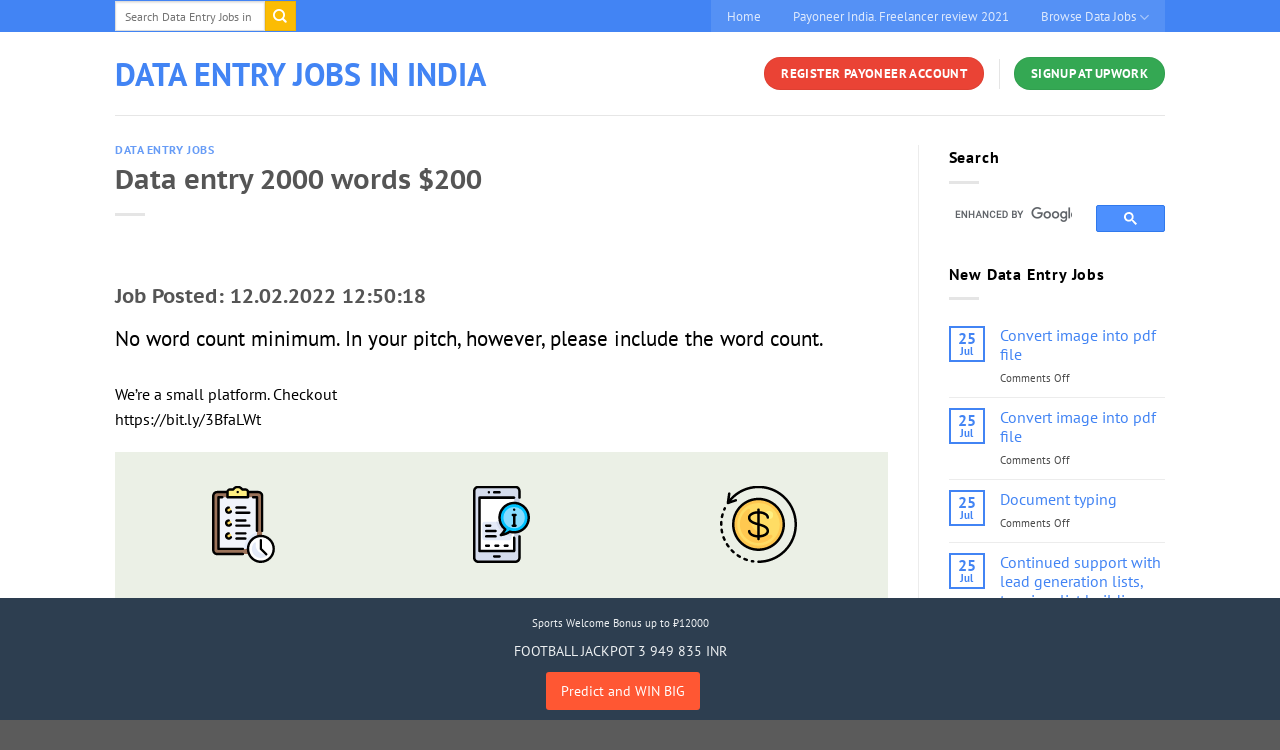

--- FILE ---
content_type: text/html; charset=UTF-8
request_url: https://datafriend.in/data-entry-2000-words-200/
body_size: 24821
content:
<!DOCTYPE html>
<html lang="en-US" class="loading-site no-js">
<head>
	<meta charset="UTF-8" />
	<link rel="profile" href="https://gmpg.org/xfn/11" />
	<link rel="pingback" href="https://datafriend.in/xmlrpc.php" />

	<script type="046ecbbade7ac5251d3d44cf-text/javascript">(function(html){html.className = html.className.replace(/\bno-js\b/,'js')})(document.documentElement);</script>
<meta name='robots' content='index, follow, max-image-preview:large, max-snippet:-1, max-video-preview:-1' />
	<style>img:is([sizes="auto" i], [sizes^="auto," i]) { contain-intrinsic-size: 3000px 1500px }</style>
	<meta name="viewport" content="width=device-width, initial-scale=1" />
	<!-- This site is optimized with the Yoast SEO plugin v26.7 - https://yoast.com/wordpress/plugins/seo/ -->
	<title>Data entry 2000 words $200 - Data Entry Jobs in India</title>
	<link rel="canonical" href="https://datafriend.in/data-entry-2000-words-200/" />
	<meta property="og:locale" content="en_US" />
	<meta property="og:type" content="article" />
	<meta property="og:title" content="Data entry 2000 words $200 - Data Entry Jobs in India" />
	<meta property="og:description" content="Job Posted: 12.02.2022 12:50:18 No word count minimum. In your pitch, however, please include the word count. We&#8217;re a small platform. Checkout https://bit.ly/3BfaLWt Project Length Less than 1 month Hours Needed Less than 30 hrs/week Fixed Price To start you need register at Upwork, apply now. Its free! This and other jobs await your proposal. [...]" />
	<meta property="og:url" content="https://datafriend.in/data-entry-2000-words-200/" />
	<meta property="og:site_name" content="Data Entry Jobs in India" />
	<meta property="article:published_time" content="2022-02-12T09:50:18+00:00" />
	<meta name="twitter:card" content="summary_large_image" />
	<script type="application/ld+json" class="yoast-schema-graph">{"@context":"https://schema.org","@graph":[{"@type":"Article","@id":"https://datafriend.in/data-entry-2000-words-200/#article","isPartOf":{"@id":"https://datafriend.in/data-entry-2000-words-200/"},"author":{"name":"","@id":""},"headline":"Data entry 2000 words $200","datePublished":"2022-02-12T09:50:18+00:00","mainEntityOfPage":{"@id":"https://datafriend.in/data-entry-2000-words-200/"},"wordCount":63,"commentCount":0,"keywords":["Content Writing","Data Entry Operator","English","Writing"],"articleSection":["Data Entry Jobs"],"inLanguage":"en-US"},{"@type":"WebPage","@id":"https://datafriend.in/data-entry-2000-words-200/","url":"https://datafriend.in/data-entry-2000-words-200/","name":"Data entry 2000 words $200 - Data Entry Jobs in India","isPartOf":{"@id":"https://datafriend.in/#website"},"datePublished":"2022-02-12T09:50:18+00:00","author":{"@id":""},"breadcrumb":{"@id":"https://datafriend.in/data-entry-2000-words-200/#breadcrumb"},"inLanguage":"en-US","potentialAction":[{"@type":"ReadAction","target":["https://datafriend.in/data-entry-2000-words-200/"]}]},{"@type":"BreadcrumbList","@id":"https://datafriend.in/data-entry-2000-words-200/#breadcrumb","itemListElement":[{"@type":"ListItem","position":1,"name":"Home","item":"https://datafriend.in/"},{"@type":"ListItem","position":2,"name":"Data entry 2000 words $200"}]},{"@type":"WebSite","@id":"https://datafriend.in/#website","url":"https://datafriend.in/","name":"Data Entry Jobs in India","description":"","potentialAction":[{"@type":"SearchAction","target":{"@type":"EntryPoint","urlTemplate":"https://datafriend.in/?s={search_term_string}"},"query-input":{"@type":"PropertyValueSpecification","valueRequired":true,"valueName":"search_term_string"}}],"inLanguage":"en-US"}]}</script>
	<!-- / Yoast SEO plugin. -->


<link rel='dns-prefetch' href='//ajax.googleapis.com' />
<link rel='prefetch' href='https://datafriend.in/wp-content/themes/flatsome/assets/js/flatsome.js?ver=e1ad26bd5672989785e1' />
<link rel='prefetch' href='https://datafriend.in/wp-content/themes/flatsome/assets/js/chunk.slider.js?ver=3.19.12' />
<link rel='prefetch' href='https://datafriend.in/wp-content/themes/flatsome/assets/js/chunk.popups.js?ver=3.19.12' />
<link rel='prefetch' href='https://datafriend.in/wp-content/themes/flatsome/assets/js/chunk.tooltips.js?ver=3.19.12' />
<link rel="alternate" type="application/rss+xml" title="Data Entry Jobs in India &raquo; Feed" href="https://datafriend.in/feed/" />
<link rel='stylesheet' id='wgs2-css' href='https://datafriend.in/wp-content/plugins/wp-google-search/wgs2.css?ver=6.8.3' type='text/css' media='all' />
<link rel='stylesheet' id='wgs3-css' href='https://datafriend.in/wp-content/plugins/wp-google-search/wgs3.css?ver=6.8.3' type='text/css' media='all' />
<link rel='stylesheet' id='hashabr-block-style-css' href='https://datafriend.in/wp-content/plugins/hashbar-wp-notification-bar/assets/css/block-style-index.css?ver=1.8.0' type='text/css' media='all' />
<link rel='stylesheet' id='hashbar-frontend-css' href='https://datafriend.in/wp-content/plugins/hashbar-wp-notification-bar/assets/css/frontend.css?ver=1.8.0' type='text/css' media='all' />
<link rel='stylesheet' id='flatsome-main-css' href='https://datafriend.in/wp-content/themes/flatsome/assets/css/flatsome.css?ver=3.19.12' type='text/css' media='all' />
<style id='flatsome-main-inline-css' type='text/css'>
@font-face {
				font-family: "fl-icons";
				font-display: block;
				src: url(https://datafriend.in/wp-content/themes/flatsome/assets/css/icons/fl-icons.eot?v=3.19.12);
				src:
					url(https://datafriend.in/wp-content/themes/flatsome/assets/css/icons/fl-icons.eot#iefix?v=3.19.12) format("embedded-opentype"),
					url(https://datafriend.in/wp-content/themes/flatsome/assets/css/icons/fl-icons.woff2?v=3.19.12) format("woff2"),
					url(https://datafriend.in/wp-content/themes/flatsome/assets/css/icons/fl-icons.ttf?v=3.19.12) format("truetype"),
					url(https://datafriend.in/wp-content/themes/flatsome/assets/css/icons/fl-icons.woff?v=3.19.12) format("woff"),
					url(https://datafriend.in/wp-content/themes/flatsome/assets/css/icons/fl-icons.svg?v=3.19.12#fl-icons) format("svg");
			}
</style>
<script type="046ecbbade7ac5251d3d44cf-text/javascript" src="https://datafriend.in/wp-includes/js/jquery/jquery.min.js?ver=3.7.1" id="jquery-core-js"></script>
<script type="046ecbbade7ac5251d3d44cf-text/javascript" id="hashbar-frontend-js-extra">
/* <![CDATA[ */
var hashbar_localize = {"dont_show_bar_after_close":"","notification_display_time":"400","bar_keep_closed":"","cookies_expire_time":"","cookies_expire_type":""};
/* ]]> */
</script>
<script type="046ecbbade7ac5251d3d44cf-text/javascript" src="https://datafriend.in/wp-content/plugins/hashbar-wp-notification-bar/assets/js/frontend.js?ver=1.8.0" id="hashbar-frontend-js"></script>
<script type="046ecbbade7ac5251d3d44cf-text/javascript" src="https://datafriend.in/wp-content/plugins/hashbar-wp-notification-bar/assets/js/js.cookie.min.js?ver=1.8.0" id="js-cookie-js"></script>
<link rel="https://api.w.org/" href="https://datafriend.in/wp-json/" /><link rel="alternate" title="JSON" type="application/json" href="https://datafriend.in/wp-json/wp/v2/posts/110661" /><link rel="EditURI" type="application/rsd+xml" title="RSD" href="https://datafriend.in/xmlrpc.php?rsd" />
<meta name="generator" content="WordPress 6.8.3" />
<link rel='shortlink' href='https://datafriend.in/?p=110661' />
<link rel="alternate" title="oEmbed (JSON)" type="application/json+oembed" href="https://datafriend.in/wp-json/oembed/1.0/embed?url=https%3A%2F%2Fdatafriend.in%2Fdata-entry-2000-words-200%2F" />
<link rel="alternate" title="oEmbed (XML)" type="text/xml+oembed" href="https://datafriend.in/wp-json/oembed/1.0/embed?url=https%3A%2F%2Fdatafriend.in%2Fdata-entry-2000-words-200%2F&#038;format=xml" />
        <script type="application/ld+json">
    {
      "@context" : "https://schema.org/",
      "@type" : "JobPosting",
      "title" : "Data entry 2000 words $200",
      "description" : "No word count minimum. In your pitch, however, please include the word count.

We're a small platform. Checkout
https://bit.ly/3BfaLWt",
      "identifier": {
        "@type": "PropertyValue",
        "name": "Upwork",
        "value": "1492450982048329728"
      },
      "datePosted" : "2022-02-12",
      "validThrough" : "2022-3-12",
      "applicantLocationRequirements": {
        "@type": "Country",
        "name": "India"
      },
      "jobLocationType": "TELECOMMUTE",
      "employmentType": ["FULL_TIME", "CONTRACTOR", "PART_TIME"],
      "hiringOrganization" : {
        "@type" : "Organization",
        "name" : "Upwork",
        "sameAs" : "https://www.upwork.com/",
        "logo" : "https://www.upwork.com/static/marketing/ui/master/img/logo-1200x630.png"
      },
     "baseSalary": {
        "@type": "MonetaryAmount",
        "currency": "USD",
        "value": {
          "@type": "QuantitativeValue",
          
 "minValue": ,
    "maxValue": ,


         
          "unitText": "HOUR"
        }
      }
    }
    </script>
        <link rel="icon" href="https://datafriend.in/wp-content/uploads/2020/05/cropped-datafriend_favicon-32x32.png" sizes="32x32" />
<link rel="icon" href="https://datafriend.in/wp-content/uploads/2020/05/cropped-datafriend_favicon-192x192.png" sizes="192x192" />
<link rel="apple-touch-icon" href="https://datafriend.in/wp-content/uploads/2020/05/cropped-datafriend_favicon-180x180.png" />
<meta name="msapplication-TileImage" content="https://datafriend.in/wp-content/uploads/2020/05/cropped-datafriend_favicon-270x270.png" />
<style id="custom-css" type="text/css">:root {--primary-color: #4284f4;--fs-color-primary: #4284f4;--fs-color-secondary: #fbbc04;--fs-color-success: #34a853;--fs-color-alert: #ea4335;--fs-experimental-link-color: #4284f4;--fs-experimental-link-color-hover: #111;}.tooltipster-base {--tooltip-color: #fff;--tooltip-bg-color: #000;}.off-canvas-right .mfp-content, .off-canvas-left .mfp-content {--drawer-width: 300px;}.header-main{height: 83px}#logo img{max-height: 83px}#logo{width:417px;}.header-bottom{min-height: 10px}.header-top{min-height: 30px}.transparent .header-main{height: 30px}.transparent #logo img{max-height: 30px}.has-transparent + .page-title:first-of-type,.has-transparent + #main > .page-title,.has-transparent + #main > div > .page-title,.has-transparent + #main .page-header-wrapper:first-of-type .page-title{padding-top: 60px;}.header.show-on-scroll,.stuck .header-main{height:70px!important}.stuck #logo img{max-height: 70px!important}.search-form{ width: 100%;}.header-bg-color {background-color: rgba(255,255,255,0.9)}.header-bottom {background-color: #f1f1f1}@media (max-width: 549px) {.header-main{height: 70px}#logo img{max-height: 70px}}body{color: #000000}body{font-size: 100%;}@media screen and (max-width: 549px){body{font-size: 100%;}}body{font-family: "PT Sans", sans-serif;}body {font-weight: 400;font-style: normal;}.nav > li > a {font-family: "PT Sans", sans-serif;}.mobile-sidebar-levels-2 .nav > li > ul > li > a {font-family: "PT Sans", sans-serif;}.nav > li > a,.mobile-sidebar-levels-2 .nav > li > ul > li > a {font-weight: 700;font-style: normal;}h1,h2,h3,h4,h5,h6,.heading-font, .off-canvas-center .nav-sidebar.nav-vertical > li > a{font-family: "PT Sans Caption", sans-serif;}h1,h2,h3,h4,h5,h6,.heading-font,.banner h1,.banner h2 {font-weight: 700;font-style: normal;}.alt-font{font-family: "Open Sans", sans-serif;}.alt-font {font-weight: 400!important;font-style: normal!important;}.section-title span{text-transform: none;}h3.widget-title,span.widget-title{text-transform: none;}.nav-vertical-fly-out > li + li {border-top-width: 1px; border-top-style: solid;}/* Custom CSS */#section_286808354 {padding-top: 30px;padding-bottom: 30px;background-color: #7a9c59;}#section_286808354 .section-bg-overlay {background-color: rgba(255, 255, 255, 0.85);}.wpdt-c a {color: #4284f4;}.ptsansp p {font-size: 22px;line-height: 1.8;}.ptsansp h2 { font-size: 36px;line-height: 57px;margin-top: 60px;margin-bottom: 23px;}.wpDataTablesWrapper table.wpDataTable>thead>tr>th {text-align: center;}.ptsansp {font-family: "PT Sans", sans-serif;font-size: 22px;line-height: 37px;padding: 23px;}.ptsansp h1 {font-size: 45px;line-height: 70px;margin-bottom: 37px;}.ptsansp .title {font-size: 58px;line-height: 88px;margin-bottom: 37px;}.ptsansp h2 {font-size: 36px;line-height: 57px;margin-top: 60px;margin-bottom: 23px;}.ptsansp h3 {font-size: 28px;line-height: 45px;margin-top: 37px;margin-bottom: 14px;}.ptsansp h4 {font-size: 22px;line-height: 37px;font-weight: bold;margin-bottom: 9px;}.ptsansp p, .ptsansp ul, .ptsansp ol, .ptsansp blockquote, .ptsansp pre, .ptsansp .alert, .ptsansp .note, .ptsansp .box, .ptsansp .footnotes {margin-bottom: 37px;}.ptsansp ul, .ptsansp ol {margin-left: 37px;}.ptsansp li {margin-bottom: 14px;}.ptsansp blockquote {padding-left: 23px;border-style: solid;border-color: rgba(0,0,0,0.15);border-width: 0 0 0 9px;}.ptsansp sub, .ptsansp sup {padding: 0 1px;}.ptsansp code, .ptsansp pre, .ptsansp kbd {font-size: 20px;}.ptsansp code {background-color: rgba(0,0,0,0.08);padding: 5px 6px;border-radius: 9px;margin: 0 1px;}.ptsansp pre {padding: 14px;border-style: solid;border-color: rgba(0,0,0,0.15);border-width: 0 0 0 9px;}.ptsansp kbd {background-color: #fff;padding: 5px 6px;border-radius: 6px;box-shadow: 0 0 6px 0 rgba(0,0,0,0.45);margin: 0 1px;}.ptsansp .alert, .ptsansp .note, .ptsansp .box {padding: 23px;}.ptsansp .footnotes {font-size: 17px;line-height: 29px;padding-top: 23px;border-top: 1px dotted rgba(0,0,0,0.15);}.ptsansp .footnotes p {margin-bottom: 23px;}.ptsansp ul ul, .ptsansp ul ol, .ptsansp ol ul, .ptsansp ol ol, .ptsansp blockquote.right p, .ptsansp blockquote.left p, .ptsansp .alert :last-child, .ptsansp .note :last-child, .ptsansp .box :last-child, .ptsansp .footnotes :last-child {margin-bottom: 0;}@media all and (min-width: 764px) {.ptsansp {padding: 37px;}}.label-new.menu-item > a:after{content:"New";}.label-hot.menu-item > a:after{content:"Hot";}.label-sale.menu-item > a:after{content:"Sale";}.label-popular.menu-item > a:after{content:"Popular";}</style><style id="kirki-inline-styles">/* cyrillic-ext */
@font-face {
  font-family: 'PT Sans Caption';
  font-style: normal;
  font-weight: 700;
  font-display: swap;
  src: url(https://datafriend.in/wp-content/fonts/pt-sans-caption/0FlJVP6Hrxmt7-fsUFhlFXNIlpcSwSrkQQ-v_38.woff2) format('woff2');
  unicode-range: U+0460-052F, U+1C80-1C8A, U+20B4, U+2DE0-2DFF, U+A640-A69F, U+FE2E-FE2F;
}
/* cyrillic */
@font-face {
  font-family: 'PT Sans Caption';
  font-style: normal;
  font-weight: 700;
  font-display: swap;
  src: url(https://datafriend.in/wp-content/fonts/pt-sans-caption/0FlJVP6Hrxmt7-fsUFhlFXNIlpcSwSrkSA-v_38.woff2) format('woff2');
  unicode-range: U+0301, U+0400-045F, U+0490-0491, U+04B0-04B1, U+2116;
}
/* latin-ext */
@font-face {
  font-family: 'PT Sans Caption';
  font-style: normal;
  font-weight: 700;
  font-display: swap;
  src: url(https://datafriend.in/wp-content/fonts/pt-sans-caption/0FlJVP6Hrxmt7-fsUFhlFXNIlpcSwSrkQg-v_38.woff2) format('woff2');
  unicode-range: U+0100-02BA, U+02BD-02C5, U+02C7-02CC, U+02CE-02D7, U+02DD-02FF, U+0304, U+0308, U+0329, U+1D00-1DBF, U+1E00-1E9F, U+1EF2-1EFF, U+2020, U+20A0-20AB, U+20AD-20C0, U+2113, U+2C60-2C7F, U+A720-A7FF;
}
/* latin */
@font-face {
  font-family: 'PT Sans Caption';
  font-style: normal;
  font-weight: 700;
  font-display: swap;
  src: url(https://datafriend.in/wp-content/fonts/pt-sans-caption/0FlJVP6Hrxmt7-fsUFhlFXNIlpcSwSrkTA-v.woff2) format('woff2');
  unicode-range: U+0000-00FF, U+0131, U+0152-0153, U+02BB-02BC, U+02C6, U+02DA, U+02DC, U+0304, U+0308, U+0329, U+2000-206F, U+20AC, U+2122, U+2191, U+2193, U+2212, U+2215, U+FEFF, U+FFFD;
}/* cyrillic-ext */
@font-face {
  font-family: 'PT Sans';
  font-style: normal;
  font-weight: 400;
  font-display: swap;
  src: url(https://datafriend.in/wp-content/fonts/pt-sans/jizaRExUiTo99u79D0-ExdGM.woff2) format('woff2');
  unicode-range: U+0460-052F, U+1C80-1C8A, U+20B4, U+2DE0-2DFF, U+A640-A69F, U+FE2E-FE2F;
}
/* cyrillic */
@font-face {
  font-family: 'PT Sans';
  font-style: normal;
  font-weight: 400;
  font-display: swap;
  src: url(https://datafriend.in/wp-content/fonts/pt-sans/jizaRExUiTo99u79D0aExdGM.woff2) format('woff2');
  unicode-range: U+0301, U+0400-045F, U+0490-0491, U+04B0-04B1, U+2116;
}
/* latin-ext */
@font-face {
  font-family: 'PT Sans';
  font-style: normal;
  font-weight: 400;
  font-display: swap;
  src: url(https://datafriend.in/wp-content/fonts/pt-sans/jizaRExUiTo99u79D0yExdGM.woff2) format('woff2');
  unicode-range: U+0100-02BA, U+02BD-02C5, U+02C7-02CC, U+02CE-02D7, U+02DD-02FF, U+0304, U+0308, U+0329, U+1D00-1DBF, U+1E00-1E9F, U+1EF2-1EFF, U+2020, U+20A0-20AB, U+20AD-20C0, U+2113, U+2C60-2C7F, U+A720-A7FF;
}
/* latin */
@font-face {
  font-family: 'PT Sans';
  font-style: normal;
  font-weight: 400;
  font-display: swap;
  src: url(https://datafriend.in/wp-content/fonts/pt-sans/jizaRExUiTo99u79D0KExQ.woff2) format('woff2');
  unicode-range: U+0000-00FF, U+0131, U+0152-0153, U+02BB-02BC, U+02C6, U+02DA, U+02DC, U+0304, U+0308, U+0329, U+2000-206F, U+20AC, U+2122, U+2191, U+2193, U+2212, U+2215, U+FEFF, U+FFFD;
}
/* cyrillic-ext */
@font-face {
  font-family: 'PT Sans';
  font-style: normal;
  font-weight: 700;
  font-display: swap;
  src: url(https://datafriend.in/wp-content/fonts/pt-sans/jizfRExUiTo99u79B_mh0OOtLQ0Z.woff2) format('woff2');
  unicode-range: U+0460-052F, U+1C80-1C8A, U+20B4, U+2DE0-2DFF, U+A640-A69F, U+FE2E-FE2F;
}
/* cyrillic */
@font-face {
  font-family: 'PT Sans';
  font-style: normal;
  font-weight: 700;
  font-display: swap;
  src: url(https://datafriend.in/wp-content/fonts/pt-sans/jizfRExUiTo99u79B_mh0OqtLQ0Z.woff2) format('woff2');
  unicode-range: U+0301, U+0400-045F, U+0490-0491, U+04B0-04B1, U+2116;
}
/* latin-ext */
@font-face {
  font-family: 'PT Sans';
  font-style: normal;
  font-weight: 700;
  font-display: swap;
  src: url(https://datafriend.in/wp-content/fonts/pt-sans/jizfRExUiTo99u79B_mh0OCtLQ0Z.woff2) format('woff2');
  unicode-range: U+0100-02BA, U+02BD-02C5, U+02C7-02CC, U+02CE-02D7, U+02DD-02FF, U+0304, U+0308, U+0329, U+1D00-1DBF, U+1E00-1E9F, U+1EF2-1EFF, U+2020, U+20A0-20AB, U+20AD-20C0, U+2113, U+2C60-2C7F, U+A720-A7FF;
}
/* latin */
@font-face {
  font-family: 'PT Sans';
  font-style: normal;
  font-weight: 700;
  font-display: swap;
  src: url(https://datafriend.in/wp-content/fonts/pt-sans/jizfRExUiTo99u79B_mh0O6tLQ.woff2) format('woff2');
  unicode-range: U+0000-00FF, U+0131, U+0152-0153, U+02BB-02BC, U+02C6, U+02DA, U+02DC, U+0304, U+0308, U+0329, U+2000-206F, U+20AC, U+2122, U+2191, U+2193, U+2212, U+2215, U+FEFF, U+FFFD;
}/* cyrillic-ext */
@font-face {
  font-family: 'Open Sans';
  font-style: normal;
  font-weight: 400;
  font-stretch: 100%;
  font-display: swap;
  src: url(https://datafriend.in/wp-content/fonts/open-sans/memSYaGs126MiZpBA-UvWbX2vVnXBbObj2OVZyOOSr4dVJWUgsjZ0B4taVIGxA.woff2) format('woff2');
  unicode-range: U+0460-052F, U+1C80-1C8A, U+20B4, U+2DE0-2DFF, U+A640-A69F, U+FE2E-FE2F;
}
/* cyrillic */
@font-face {
  font-family: 'Open Sans';
  font-style: normal;
  font-weight: 400;
  font-stretch: 100%;
  font-display: swap;
  src: url(https://datafriend.in/wp-content/fonts/open-sans/memSYaGs126MiZpBA-UvWbX2vVnXBbObj2OVZyOOSr4dVJWUgsjZ0B4kaVIGxA.woff2) format('woff2');
  unicode-range: U+0301, U+0400-045F, U+0490-0491, U+04B0-04B1, U+2116;
}
/* greek-ext */
@font-face {
  font-family: 'Open Sans';
  font-style: normal;
  font-weight: 400;
  font-stretch: 100%;
  font-display: swap;
  src: url(https://datafriend.in/wp-content/fonts/open-sans/memSYaGs126MiZpBA-UvWbX2vVnXBbObj2OVZyOOSr4dVJWUgsjZ0B4saVIGxA.woff2) format('woff2');
  unicode-range: U+1F00-1FFF;
}
/* greek */
@font-face {
  font-family: 'Open Sans';
  font-style: normal;
  font-weight: 400;
  font-stretch: 100%;
  font-display: swap;
  src: url(https://datafriend.in/wp-content/fonts/open-sans/memSYaGs126MiZpBA-UvWbX2vVnXBbObj2OVZyOOSr4dVJWUgsjZ0B4jaVIGxA.woff2) format('woff2');
  unicode-range: U+0370-0377, U+037A-037F, U+0384-038A, U+038C, U+038E-03A1, U+03A3-03FF;
}
/* hebrew */
@font-face {
  font-family: 'Open Sans';
  font-style: normal;
  font-weight: 400;
  font-stretch: 100%;
  font-display: swap;
  src: url(https://datafriend.in/wp-content/fonts/open-sans/memSYaGs126MiZpBA-UvWbX2vVnXBbObj2OVZyOOSr4dVJWUgsjZ0B4iaVIGxA.woff2) format('woff2');
  unicode-range: U+0307-0308, U+0590-05FF, U+200C-2010, U+20AA, U+25CC, U+FB1D-FB4F;
}
/* math */
@font-face {
  font-family: 'Open Sans';
  font-style: normal;
  font-weight: 400;
  font-stretch: 100%;
  font-display: swap;
  src: url(https://datafriend.in/wp-content/fonts/open-sans/memSYaGs126MiZpBA-UvWbX2vVnXBbObj2OVZyOOSr4dVJWUgsjZ0B5caVIGxA.woff2) format('woff2');
  unicode-range: U+0302-0303, U+0305, U+0307-0308, U+0310, U+0312, U+0315, U+031A, U+0326-0327, U+032C, U+032F-0330, U+0332-0333, U+0338, U+033A, U+0346, U+034D, U+0391-03A1, U+03A3-03A9, U+03B1-03C9, U+03D1, U+03D5-03D6, U+03F0-03F1, U+03F4-03F5, U+2016-2017, U+2034-2038, U+203C, U+2040, U+2043, U+2047, U+2050, U+2057, U+205F, U+2070-2071, U+2074-208E, U+2090-209C, U+20D0-20DC, U+20E1, U+20E5-20EF, U+2100-2112, U+2114-2115, U+2117-2121, U+2123-214F, U+2190, U+2192, U+2194-21AE, U+21B0-21E5, U+21F1-21F2, U+21F4-2211, U+2213-2214, U+2216-22FF, U+2308-230B, U+2310, U+2319, U+231C-2321, U+2336-237A, U+237C, U+2395, U+239B-23B7, U+23D0, U+23DC-23E1, U+2474-2475, U+25AF, U+25B3, U+25B7, U+25BD, U+25C1, U+25CA, U+25CC, U+25FB, U+266D-266F, U+27C0-27FF, U+2900-2AFF, U+2B0E-2B11, U+2B30-2B4C, U+2BFE, U+3030, U+FF5B, U+FF5D, U+1D400-1D7FF, U+1EE00-1EEFF;
}
/* symbols */
@font-face {
  font-family: 'Open Sans';
  font-style: normal;
  font-weight: 400;
  font-stretch: 100%;
  font-display: swap;
  src: url(https://datafriend.in/wp-content/fonts/open-sans/memSYaGs126MiZpBA-UvWbX2vVnXBbObj2OVZyOOSr4dVJWUgsjZ0B5OaVIGxA.woff2) format('woff2');
  unicode-range: U+0001-000C, U+000E-001F, U+007F-009F, U+20DD-20E0, U+20E2-20E4, U+2150-218F, U+2190, U+2192, U+2194-2199, U+21AF, U+21E6-21F0, U+21F3, U+2218-2219, U+2299, U+22C4-22C6, U+2300-243F, U+2440-244A, U+2460-24FF, U+25A0-27BF, U+2800-28FF, U+2921-2922, U+2981, U+29BF, U+29EB, U+2B00-2BFF, U+4DC0-4DFF, U+FFF9-FFFB, U+10140-1018E, U+10190-1019C, U+101A0, U+101D0-101FD, U+102E0-102FB, U+10E60-10E7E, U+1D2C0-1D2D3, U+1D2E0-1D37F, U+1F000-1F0FF, U+1F100-1F1AD, U+1F1E6-1F1FF, U+1F30D-1F30F, U+1F315, U+1F31C, U+1F31E, U+1F320-1F32C, U+1F336, U+1F378, U+1F37D, U+1F382, U+1F393-1F39F, U+1F3A7-1F3A8, U+1F3AC-1F3AF, U+1F3C2, U+1F3C4-1F3C6, U+1F3CA-1F3CE, U+1F3D4-1F3E0, U+1F3ED, U+1F3F1-1F3F3, U+1F3F5-1F3F7, U+1F408, U+1F415, U+1F41F, U+1F426, U+1F43F, U+1F441-1F442, U+1F444, U+1F446-1F449, U+1F44C-1F44E, U+1F453, U+1F46A, U+1F47D, U+1F4A3, U+1F4B0, U+1F4B3, U+1F4B9, U+1F4BB, U+1F4BF, U+1F4C8-1F4CB, U+1F4D6, U+1F4DA, U+1F4DF, U+1F4E3-1F4E6, U+1F4EA-1F4ED, U+1F4F7, U+1F4F9-1F4FB, U+1F4FD-1F4FE, U+1F503, U+1F507-1F50B, U+1F50D, U+1F512-1F513, U+1F53E-1F54A, U+1F54F-1F5FA, U+1F610, U+1F650-1F67F, U+1F687, U+1F68D, U+1F691, U+1F694, U+1F698, U+1F6AD, U+1F6B2, U+1F6B9-1F6BA, U+1F6BC, U+1F6C6-1F6CF, U+1F6D3-1F6D7, U+1F6E0-1F6EA, U+1F6F0-1F6F3, U+1F6F7-1F6FC, U+1F700-1F7FF, U+1F800-1F80B, U+1F810-1F847, U+1F850-1F859, U+1F860-1F887, U+1F890-1F8AD, U+1F8B0-1F8BB, U+1F8C0-1F8C1, U+1F900-1F90B, U+1F93B, U+1F946, U+1F984, U+1F996, U+1F9E9, U+1FA00-1FA6F, U+1FA70-1FA7C, U+1FA80-1FA89, U+1FA8F-1FAC6, U+1FACE-1FADC, U+1FADF-1FAE9, U+1FAF0-1FAF8, U+1FB00-1FBFF;
}
/* vietnamese */
@font-face {
  font-family: 'Open Sans';
  font-style: normal;
  font-weight: 400;
  font-stretch: 100%;
  font-display: swap;
  src: url(https://datafriend.in/wp-content/fonts/open-sans/memSYaGs126MiZpBA-UvWbX2vVnXBbObj2OVZyOOSr4dVJWUgsjZ0B4vaVIGxA.woff2) format('woff2');
  unicode-range: U+0102-0103, U+0110-0111, U+0128-0129, U+0168-0169, U+01A0-01A1, U+01AF-01B0, U+0300-0301, U+0303-0304, U+0308-0309, U+0323, U+0329, U+1EA0-1EF9, U+20AB;
}
/* latin-ext */
@font-face {
  font-family: 'Open Sans';
  font-style: normal;
  font-weight: 400;
  font-stretch: 100%;
  font-display: swap;
  src: url(https://datafriend.in/wp-content/fonts/open-sans/memSYaGs126MiZpBA-UvWbX2vVnXBbObj2OVZyOOSr4dVJWUgsjZ0B4uaVIGxA.woff2) format('woff2');
  unicode-range: U+0100-02BA, U+02BD-02C5, U+02C7-02CC, U+02CE-02D7, U+02DD-02FF, U+0304, U+0308, U+0329, U+1D00-1DBF, U+1E00-1E9F, U+1EF2-1EFF, U+2020, U+20A0-20AB, U+20AD-20C0, U+2113, U+2C60-2C7F, U+A720-A7FF;
}
/* latin */
@font-face {
  font-family: 'Open Sans';
  font-style: normal;
  font-weight: 400;
  font-stretch: 100%;
  font-display: swap;
  src: url(https://datafriend.in/wp-content/fonts/open-sans/memSYaGs126MiZpBA-UvWbX2vVnXBbObj2OVZyOOSr4dVJWUgsjZ0B4gaVI.woff2) format('woff2');
  unicode-range: U+0000-00FF, U+0131, U+0152-0153, U+02BB-02BC, U+02C6, U+02DA, U+02DC, U+0304, U+0308, U+0329, U+2000-206F, U+20AC, U+2122, U+2191, U+2193, U+2212, U+2215, U+FEFF, U+FFFD;
}</style></head>

<body class="wp-singular post-template-default single single-post postid-110661 single-format-standard wp-theme-flatsome wp-child-theme-flatsome-child full-width lightbox nav-dropdown-has-arrow nav-dropdown-has-shadow nav-dropdown-has-border">


<a class="skip-link screen-reader-text" href="#main">Skip to content</a>

<div id="wrapper">

	
	<header id="header" class="header has-sticky sticky-jump">
		<div class="header-wrapper">
			<div id="top-bar" class="header-top hide-for-sticky nav-dark">
    <div class="flex-row container">
      <div class="flex-col hide-for-medium flex-left">
          <ul class="nav nav-left medium-nav-center nav-small  nav-tabs">
              <li class="header-search-form search-form html relative has-icon">
	<div class="header-search-form-wrapper">
		<div class="searchform-wrapper ux-search-box relative is-normal"><form method="get" class="searchform" action="https://datafriend.in/" role="search">
		<div class="flex-row relative">
			<div class="flex-col flex-grow">
	   	   <input type="search" class="search-field mb-0" name="s" value="" id="s" placeholder="Search Data Entry Jobs in India" />
			</div>
			<div class="flex-col">
				<button type="submit" class="ux-search-submit submit-button secondary button icon mb-0" aria-label="Submit">
					<i class="icon-search" ></i>				</button>
			</div>
		</div>
    <div class="live-search-results text-left z-top"></div>
</form>
</div>	</div>
</li>
          </ul>
      </div>

      <div class="flex-col hide-for-medium flex-center">
          <ul class="nav nav-center nav-small  nav-tabs">
                        </ul>
      </div>

      <div class="flex-col hide-for-medium flex-right">
         <ul class="nav top-bar-nav nav-right nav-small  nav-tabs">
              <li id="menu-item-408" class="menu-item menu-item-type-post_type menu-item-object-page menu-item-home menu-item-408 menu-item-design-default"><a href="https://datafriend.in/" class="nav-top-link">Home</a></li>
<li id="menu-item-9648" class="menu-item menu-item-type-post_type menu-item-object-page menu-item-9648 menu-item-design-default"><a href="https://datafriend.in/payoneer-india/" class="nav-top-link">Payoneer India. Freelancer review 2021</a></li>
<li id="menu-item-415" class="menu-item menu-item-type-taxonomy menu-item-object-post_tag menu-item-has-children menu-item-415 menu-item-design-default has-dropdown"><a href="https://datafriend.in/tag/data-operator/" class="nav-top-link" aria-expanded="false" aria-haspopup="menu">Browse Data Jobs<i class="icon-angle-down" ></i></a>
<ul class="sub-menu nav-dropdown nav-dropdown-default">
	<li id="menu-item-409" class="menu-item menu-item-type-taxonomy menu-item-object-post_tag menu-item-409"><a href="https://datafriend.in/tag/data-operator/">Data Operator</a></li>
	<li id="menu-item-410" class="menu-item menu-item-type-taxonomy menu-item-object-post_tag menu-item-410"><a href="https://datafriend.in/tag/virtual-assistant/">Virtual Assistant</a></li>
	<li id="menu-item-411" class="menu-item menu-item-type-taxonomy menu-item-object-post_tag menu-item-411"><a href="https://datafriend.in/tag/data-clerk/">Data Clerk</a></li>
	<li id="menu-item-412" class="menu-item menu-item-type-taxonomy menu-item-object-post_tag menu-item-412"><a href="https://datafriend.in/tag/freelance-data-entry/">Freelance Data Entry</a></li>
	<li id="menu-item-413" class="menu-item menu-item-type-taxonomy menu-item-object-post_tag menu-item-413"><a href="https://datafriend.in/tag/data-entry/">Data Entry</a></li>
	<li id="menu-item-414" class="menu-item menu-item-type-taxonomy menu-item-object-post_tag menu-item-414"><a href="https://datafriend.in/tag/data-entry-work/">Data Entry Work</a></li>
</ul>
</li>
          </ul>
      </div>

            <div class="flex-col show-for-medium flex-grow">
          <ul class="nav nav-center nav-small mobile-nav  nav-tabs">
              <li class="header-search-form search-form html relative has-icon">
	<div class="header-search-form-wrapper">
		<div class="searchform-wrapper ux-search-box relative is-normal"><form method="get" class="searchform" action="https://datafriend.in/" role="search">
		<div class="flex-row relative">
			<div class="flex-col flex-grow">
	   	   <input type="search" class="search-field mb-0" name="s" value="" id="s" placeholder="Search Data Entry Jobs in India" />
			</div>
			<div class="flex-col">
				<button type="submit" class="ux-search-submit submit-button secondary button icon mb-0" aria-label="Submit">
					<i class="icon-search" ></i>				</button>
			</div>
		</div>
    <div class="live-search-results text-left z-top"></div>
</form>
</div>	</div>
</li>
          </ul>
      </div>
      
    </div>
</div>
<div id="masthead" class="header-main ">
      <div class="header-inner flex-row container logo-left medium-logo-center" role="navigation">

          <!-- Logo -->
          <div id="logo" class="flex-col logo">
            
<!-- Header logo -->
<a href="https://datafriend.in/" title="Data Entry Jobs in India" rel="home">
		Data Entry Jobs in India</a>
          </div>

          <!-- Mobile Left Elements -->
          <div class="flex-col show-for-medium flex-left">
            <ul class="mobile-nav nav nav-left ">
              <li class="nav-icon has-icon">
  		<a href="#" data-open="#main-menu" data-pos="left" data-bg="main-menu-overlay" data-color="" class="is-small" aria-label="Menu" aria-controls="main-menu" aria-expanded="false">

		  <i class="icon-menu" ></i>
		  		</a>
	</li>
            </ul>
          </div>

          <!-- Left Elements -->
          <div class="flex-col hide-for-medium flex-left
            flex-grow">
            <ul class="header-nav header-nav-main nav nav-left  nav-uppercase" >
                          </ul>
          </div>

          <!-- Right Elements -->
          <div class="flex-col hide-for-medium flex-right">
            <ul class="header-nav header-nav-main nav nav-right  nav-uppercase">
              <li class="html header-button-1">
	<div class="header-button">
		<a href="http://tracking.payoneer.com/SH2Qa" target="_blank" class="button alert" rel="sponsored noopener"  style="border-radius:99px;">
		<span>Register Payoneer Account</span>
	</a>
	</div>
</li>
<li class="header-divider"></li><li class="html header-button-2">
	<div class="header-button">
		<a href="https://www.upwork.com/signup/?dest=home" target="_blank" class="button success" rel="noopener"  style="border-radius:99px;">
		<span>Signup at Upwork</span>
	</a>
	</div>
</li>
            </ul>
          </div>

          <!-- Mobile Right Elements -->
          <div class="flex-col show-for-medium flex-right">
            <ul class="mobile-nav nav nav-right ">
                          </ul>
          </div>

      </div>

            <div class="container"><div class="top-divider full-width"></div></div>
      </div>

<div class="header-bg-container fill"><div class="header-bg-image fill"></div><div class="header-bg-color fill"></div></div>		</div>
	</header>

	
	<main id="main" class="">

<div id="content" class="blog-wrapper blog-single page-wrapper">
	

<div class="row row-large row-divided ">

	<div class="large-9 col">
		


<article id="post-110661" class="post-110661 post type-post status-publish format-standard hentry category-data-entry-jobs tag-content-writing tag-data-entry-operator tag-english tag-writing">
	<div class="article-inner ">
		<header class="entry-header">
	<div class="entry-header-text entry-header-text-top text-left">
		<h6 class="entry-category is-xsmall"><a href="https://datafriend.in/category/data-entry-jobs/" rel="category tag">Data Entry Jobs</a></h6><h1 class="entry-title">Data entry 2000 words $200</h1><div class="entry-divider is-divider small"></div>
	</div>
	</header>
		<div class="entry-content single-page">

	<h3>Job Posted: 12.02.2022 12:50:18</h3>
<p class="lead">No word count minimum. In your pitch, however, please include the word count.</p>
<p>We&#8217;re a small platform. Checkout<br />
https://bit.ly/3BfaLWt</p>
<section class="section graysection" id="section_286808354">
<div class="bg section-bg fill bg-fill  bg-loaded">
<div class="section-bg-overlay absolute fill"></div>
</div>
<div class="section-content relative">
<div class="row row-large align-center" id="row-593146000">
<div class="col medium-3 small-12 large-3">
<div class="col-inner text-right">
<div class="icon-box featured-box icon-box-center text-center is-large">
<div class="icon-box-img" style="width: 77px">
<div class="icon">
<div class="icon-inner">
<p><svg version="1.1" id="Layer_1" xmlns="http://www.w3.org/2000/svg" xmlns:xlink="http://www.w3.org/1999/xlink" x="0px" y="0px" viewBox="0 0 512 512" style="enable-background:new 0 0 512 512;" xml:space="preserve">
<path style="fill:#9B735A;" d="M354.338,42.221H80.701c-14.168,0-25.653,11.485-25.653,25.653v359.148
	c0,14.168,11.485,25.653,25.653,25.653h273.637c14.168,0,25.653-11.485,25.653-25.653V67.875
	C379.992,53.707,368.506,42.221,354.338,42.221z"></path>
<rect x="89.253" y="76.426" style="fill:#F1F4FB;" width="256.534" height="342.046"></rect>
<path style="fill:#E4EAF8;" d="M345.787,409.921v-99.519c-49.005,11.598-85.512,55.522-85.512,108.07h76.96
	C341.958,418.472,345.787,414.643,345.787,409.921z"></path>
<path style="fill:#FFF082;" d="M268.827,25.119h-21.846c-5.925-10.181-16.833-17.102-29.461-17.102s-23.536,6.921-29.461,17.102
	h-21.846c-9.446,0-17.102,7.656-17.102,17.102v34.205h136.818V42.221C285.929,32.775,278.273,25.119,268.827,25.119z"></path>
<circle style="fill:#FFFFFF;" cx="371.441" cy="418.472" r="85.511"></circle>
<g>
<circle style="fill:#FFDC64;" cx="157.662" cy="161.937" r="17.102"></circle>
<circle style="fill:#FFDC64;" cx="157.662" cy="332.96" r="17.102"></circle>
<circle style="fill:#FFDC64;" cx="157.662" cy="247.449" r="17.102"></circle>
</g>
<path style="fill:#E4EAF8;" d="M385.805,451.626c-23.852-4.434-43.104-23.696-47.524-47.551c-1.475-7.959-1.341-15.679,0.107-22.925
	c1.068-5.341-5.181-9.003-9.054-5.175c-12.837,12.696-19.962,31.145-17.138,51.188c3.643,25.855,24.696,46.908,50.551,50.551
	c20.043,2.824,38.493-4.3,51.189-17.139c3.83-3.873,0.168-10.121-5.172-9.054C401.507,452.976,393.775,453.107,385.805,451.626z"></path>
<path d="M251.724,444.66H80.701c-9.725,0-17.637-7.912-17.637-17.637V67.875c0-9.725,7.912-17.637,17.637-17.637h60.394v26.188
	c0,4.427,3.589,8.017,8.017,8.017H285.93c4.427,0,8.017-3.589,8.017-8.017V50.238h60.391c9.725,0,17.637,7.912,17.637,17.637
	v230.881c0,4.427,3.589,8.017,8.017,8.017c4.427,0,8.017-3.589,8.017-8.017V67.875c0-18.566-15.105-33.67-33.67-33.67h-61.71
	c-3.354-9.93-12.752-17.102-23.8-17.102h-17.547C243.359,6.451,230.813,0,217.521,0c-13.292,0-25.839,6.451-33.76,17.102h-17.547
	c-11.048,0-20.446,7.172-23.8,17.102H80.701c-18.566,0-33.67,15.105-33.67,33.67v359.148c0,18.566,15.105,33.67,33.67,33.67h171.023
	c4.427,0,8.017-3.589,8.017-8.017C259.741,448.249,256.152,444.66,251.724,444.66z M166.214,33.136h21.846
	c2.854,0,5.493-1.517,6.929-3.985c4.781-8.213,13.204-13.117,22.532-13.117c9.328,0,17.751,4.904,22.532,13.117
	c1.436,2.467,4.075,3.985,6.929,3.985h21.846c4.999,0,9.067,4.059,9.085,9.055c0,0.011-0.001,0.02-0.001,0.031
	c0,0.021,0.003,0.041,0.003,0.062v26.126H157.129V42.252c0-0.011,0.001-0.02,0.001-0.031c0-0.005-0.001-0.011-0.001-0.015
	C157.138,37.203,161.209,33.136,166.214,33.136z"></path>
<path d="M114.909,84.443c4.427,0,8.017-3.589,8.017-8.017s-3.589-8.017-8.017-8.017H89.253c-4.427,0-8.017,3.589-8.017,8.017
	v342.046c0,4.427,3.589,8.017,8.017,8.017h162.47c4.427,0,8.017-3.589,8.017-8.017c0-4.427-3.589-8.017-8.017-8.017H97.269V84.443
	H114.909z"></path>
<path d="M345.787,306.77c4.427,0,8.017-3.589,8.017-8.017V76.426c0-4.427-3.589-8.017-8.017-8.017h-25.653
	c-4.427,0-8.017,3.589-8.017,8.017s3.589,8.017,8.017,8.017h17.637v214.311C337.77,303.181,341.36,306.77,345.787,306.77z"></path>
<path d="M294.48,171.023h-85.511c-4.427,0-8.017,3.589-8.017,8.017s3.589,8.017,8.017,8.017h85.511c4.427,0,8.017-3.589,8.017-8.017
	S298.908,171.023,294.48,171.023z"></path>
<path d="M208.969,152.852h59.858c4.427,0,8.017-3.589,8.017-8.017c0-4.427-3.589-8.017-8.017-8.017h-59.858
	c-4.427,0-8.017,3.589-8.017,8.017C200.952,149.262,204.541,152.852,208.969,152.852z"></path>
<path d="M379.457,415.152v-53.687c0-4.427-3.589-8.017-8.017-8.017c-4.427,0-8.017,3.589-8.017,8.017v57.007
	c0,2.126,0.844,4.165,2.348,5.668l35.629,35.629c1.565,1.565,3.617,2.348,5.668,2.348s4.103-0.782,5.668-2.348
	c3.131-3.131,3.131-8.207,0-11.337L379.457,415.152z"></path>
<path d="M371.441,324.944c-51.572,0-93.528,41.956-93.528,93.528S319.869,512,371.441,512s93.528-41.956,93.528-93.528
	S423.012,324.944,371.441,324.944z M371.441,495.967c-42.731,0-77.495-34.764-77.495-77.495s34.764-77.495,77.495-77.495
	s77.495,34.764,77.495,77.495S414.172,495.967,371.441,495.967z"></path>
<path d="M176.49,163.55c-3.831-2.217-8.736-0.909-10.954,2.924c-1.624,2.806-4.64,4.548-7.875,4.548
	c-5.01,0-9.086-4.076-9.086-9.086s4.076-9.086,9.086-9.086c4.427,0,8.017-3.589,8.017-8.017c0-4.427-3.589-8.017-8.017-8.017
	c-13.851,0-25.119,11.268-25.119,25.119c0,13.851,11.268,25.119,25.119,25.119c8.938,0,17.273-4.81,21.753-12.553
	C181.632,170.671,180.322,165.767,176.49,163.55z"></path>
<path d="M208.969,272.568h85.511c4.427,0,8.017-3.589,8.017-8.017c0-4.427-3.589-8.017-8.017-8.017h-85.511
	c-4.427,0-8.017,3.589-8.017,8.017C200.952,268.979,204.541,272.568,208.969,272.568z"></path>
<path d="M208.969,238.363h59.858c4.427,0,8.017-3.589,8.017-8.017s-3.589-8.017-8.017-8.017h-59.858
	c-4.427,0-8.017,3.589-8.017,8.017S204.541,238.363,208.969,238.363z"></path>
<path d="M157.662,238.363c4.427,0,8.017-3.589,8.017-8.017s-3.589-8.017-8.017-8.017c-13.851,0-25.119,11.268-25.119,25.119
	c0,13.851,11.268,25.119,25.119,25.119c8.938,0,17.273-4.81,21.753-12.553c2.217-3.832,0.909-8.736-2.925-10.954
	c-3.831-2.218-8.736-0.91-10.954,2.924c-1.624,2.806-4.64,4.548-7.875,4.548c-5.01,0-9.086-4.076-9.086-9.086
	S152.652,238.363,157.662,238.363z"></path>
<path d="M268.827,342.046h-59.858c-4.427,0-8.017,3.589-8.017,8.017c0,4.427,3.589,8.017,8.017,8.017h59.858
	c4.427,0,8.017-3.589,8.017-8.017C276.843,345.635,273.254,342.046,268.827,342.046z"></path>
<path d="M268.827,307.841h-59.858c-4.427,0-8.017,3.589-8.017,8.017c0,4.427,3.589,8.017,8.017,8.017h59.858
	c4.427,0,8.017-3.589,8.017-8.017C276.843,311.431,273.254,307.841,268.827,307.841z"></path>
<path d="M157.662,358.079c8.938,0,17.273-4.81,21.753-12.553c2.217-3.832,0.909-8.736-2.925-10.954
	c-3.831-2.219-8.736-0.909-10.954,2.924c-1.624,2.806-4.64,4.548-7.875,4.548c-5.01,0-9.086-4.076-9.086-9.086
	s4.076-9.086,9.086-9.086c4.427,0,8.017-3.589,8.017-8.017c0-4.427-3.589-8.017-8.017-8.017c-13.851,0-25.119,11.268-25.119,25.119
	C132.543,346.81,143.811,358.079,157.662,358.079z"></path>
<path d="M217.607,50.238c4.427,0,8.017-3.589,8.017-8.017s-3.589-8.017-8.017-8.017h-0.086c-4.427,0-7.974,3.589-7.974,8.017
	S213.179,50.238,217.607,50.238z"></path>
<g>
</g>
<g>
</g>
<g>
</g>
<g>
</g>
<g>
</g>
<g>
</g>
<g>
</g>
<g>
</g>
<g>
</g>
<g>
</g>
<g>
</g>
<g>
</g>
<g>
</g>
<g>
</g>
<g>
</g>
</svg>
</div>
</div>
</div>
<div class="icon-box-text last-reset">
<h5 id="ftoc-heading-2" class="uppercase ftwp-heading">Project Length</h5>
<h6 id="ftoc-heading-3" class="ftwp-heading">Less than 1 month</h6>
</div>
</div>
</div>
</div>
<div class="col medium-5 small-12 large-5">
<div class="col-inner">
<div class="icon-box featured-box icon-box-center text-center is-large">
<div class="icon-box-img" style="width: 77px">
<div class="icon">
<div class="icon-inner">
<p><svg version="1.1" id="Layer_1" xmlns="http://www.w3.org/2000/svg" xmlns:xlink="http://www.w3.org/1999/xlink" x="0px" y="0px" viewBox="0 0 512 512" style="enable-background:new 0 0 512 512;" xml:space="preserve">
<path style="fill:#D5DCED;" d="M348.89,503.706H101.184c-14.658,0-26.54-11.882-26.54-26.54V34.834
	c0-14.658,11.882-26.54,26.54-26.54H348.89c14.658,0,26.54,11.882,26.54,26.54v442.333
	C375.43,491.824,363.548,503.706,348.89,503.706z"></path>
<path style="fill:#C7CFE2;" d="M375.43,93.111c-11.22-3.342-23.081-5.197-35.387-5.197c-68.401,0-123.853,55.451-123.853,123.853
	S271.642,335.62,340.043,335.62c12.306,0,24.167-1.856,35.387-5.197V93.111z"></path>
<rect x="110.03" y="79.067" style="fill:#FFFFFF;" width="230.013" height="353.866"></rect>
<path style="fill:#E4EAF8;" d="M304.657,362.16h-159.24c-9.772,0-17.693-7.921-17.693-17.693V256
	c0-9.772,7.921-17.693,17.693-17.693h159.24c9.772,0,17.693,7.921,17.693,17.693v88.467
	C322.35,354.239,314.429,362.16,304.657,362.16z"></path>
<path style="fill:#D5DCED;" d="M304.657,238.307h-85.544c10.924,49.982,52.011,88.558,103.237,95.907V256
	C322.35,246.228,314.428,238.307,304.657,238.307z"></path>
<path style="fill:#00C3FF;" d="M323.392,115.836c-41.086,6.809-73.797,40.489-79.651,81.722
	c-5.277,37.17,10.544,70.915,37.133,91.342c-7.461,13.638-15.849,23.96-21.731,30.356c-2.309,2.511-0.046,6.516,3.298,5.84
	c11.8-2.384,31.266-7.95,48.43-20.478c12.913,4.054,26.976,5.509,41.593,3.685c42.211-5.269,76.957-38.578,83.625-80.591
	C446.631,161.287,389.887,104.816,323.392,115.836z"></path>
<circle style="fill:#87DCFF;" cx="340.043" cy="211.767" r="70.773"></circle>
<path d="M375.43,327.326c-4.58,0-8.294,3.713-8.294,8.294v141.546c0,10.061-8.185,18.246-18.246,18.246H101.184
	c-10.061,0-18.246-8.185-18.246-18.246V34.834c0-10.061,8.185-18.246,18.246-18.246H348.89c10.061,0,18.246,8.185,18.246,18.246
	v44.233c0,4.58,3.713,8.294,8.294,8.294s8.294-3.713,8.294-8.294V34.834C383.724,15.627,368.097,0,348.89,0H101.184
	C81.976,0,66.35,15.627,66.35,34.834v442.333c0,19.207,15.627,34.834,34.834,34.834H348.89c19.207,0,34.834-15.627,34.834-34.834
	V335.62C383.724,331.04,380.01,327.326,375.43,327.326z"></path>
<path d="M242.73,51.974c4.58,0,8.294-3.713,8.294-8.294s-3.713-8.294-8.294-8.294h-35.387c-4.58,0-8.294,3.713-8.294,8.294
	s3.713,8.294,8.294,8.294H242.73z"></path>
<path d="M180.339,43.68c0-4.58-3.713-8.294-8.294-8.294h-0.088c-4.58,0-8.25,3.713-8.25,8.294s3.758,8.294,8.338,8.294
	C176.626,51.974,180.339,48.261,180.339,43.68z"></path>
<path d="M207.343,460.026c-4.58,0-8.294,3.713-8.294,8.294s3.713,8.294,8.294,8.294h35.387c4.58,0,8.294-3.713,8.294-8.294
	s-3.713-8.294-8.294-8.294H207.343z"></path>
<path d="M348.337,79.067c0-4.58-3.713-8.294-8.294-8.294H110.03c-4.58,0-8.294,3.713-8.294,8.294v353.866
	c0,4.58,3.713,8.294,8.294,8.294h230.013c4.58,0,8.294-3.713,8.294-8.294v-88.468c0-4.58-3.713-8.294-8.294-8.294
	s-8.294,3.713-8.294,8.294v80.174H118.324V87.361h221.719C344.624,87.361,348.337,83.647,348.337,79.067z"></path>
<path d="M340.132,166.981c4.58,0,8.294-3.713,8.294-8.294c0-4.58-3.713-8.294-8.294-8.294h-0.088c-4.58,0-8.249,3.713-8.249,8.294
	C331.794,163.267,335.551,166.981,340.132,166.981z"></path>
<path d="M340.043,106.16c-58.232,0-105.607,47.375-105.607,105.607c0,30.554,12.938,58.982,35.739,79.066
	c-11.441,18.731-23.858,29.525-23.986,29.633c-2.732,2.334-3.651,6.163-2.276,9.483c1.292,3.116,4.328,5.119,7.659,5.119
	c0.218,0,0.438-0.009,0.658-0.025c1.365-0.108,32.508-2.768,60.135-21.346c9.004,2.442,18.295,3.678,27.677,3.678
	c58.232,0,105.607-47.375,105.607-105.607S398.275,106.16,340.043,106.16z M340.043,300.786c-9.084,0-18.064-1.373-26.689-4.081
	c-2.51-0.787-5.247-0.337-7.374,1.214c-10.211,7.453-21.42,12.265-31.044,15.345c4.305-5.678,8.903-12.505,13.214-20.384
	c1.962-3.586,1.018-8.067-2.223-10.557c-22.182-17.041-34.903-42.758-34.903-70.556c0-49.086,39.934-89.019,89.019-89.019
	s89.019,39.934,89.019,89.019S389.129,300.786,340.043,300.786z"></path>
<path d="M348.89,202.367c4.58,0,8.294-3.713,8.294-8.294s-3.713-8.294-8.294-8.294h-17.693c-4.58,0-8.294,3.713-8.294,8.294
	s3.713,8.294,8.294,8.294h0.553v54.186h-0.553c-4.58,0-8.294,3.713-8.294,8.294s3.713,8.294,8.294,8.294h17.693
	c4.58,0,8.294-3.713,8.294-8.294s-3.713-8.294-8.294-8.294h-0.553v-54.186H348.89z"></path>
<path d="M154.263,308.527h61.927c4.58,0,8.294-3.713,8.294-8.294s-3.713-8.294-8.294-8.294h-61.927c-4.58,0-8.294,3.713-8.294,8.294
	S149.683,308.527,154.263,308.527z"></path>
<path d="M154.263,273.14h26.54c4.58,0,8.294-3.713,8.294-8.294s-3.713-8.294-8.294-8.294h-26.54c-4.58,0-8.294,3.713-8.294,8.294
	S149.683,273.14,154.263,273.14z"></path>
<path d="M224.484,335.62c0-4.58-3.713-8.294-8.294-8.294h-61.927c-4.58,0-8.294,3.713-8.294,8.294s3.713,8.294,8.294,8.294h61.927
	C220.77,343.914,224.484,340.2,224.484,335.62z"></path>
<path d="M154.263,389.253c-4.58,0-8.294,3.713-8.294,8.294s3.713,8.294,8.294,8.294h17.693c4.58,0,8.294-3.713,8.294-8.294
	s-3.713-8.294-8.294-8.294H154.263z"></path>
<path d="M295.81,405.84c4.58,0,8.294-3.713,8.294-8.294s-3.713-8.294-8.294-8.294h-17.693c-4.58,0-8.294,3.713-8.294,8.294
	s3.713,8.294,8.294,8.294H295.81z"></path>
<path d="M216.19,405.84h17.693c4.58,0,8.294-3.713,8.294-8.294s-3.713-8.294-8.294-8.294H216.19c-4.58,0-8.294,3.713-8.294,8.294
	S211.61,405.84,216.19,405.84z"></path>
<g>
</g>
<g>
</g>
<g>
</g>
<g>
</g>
<g>
</g>
<g>
</g>
<g>
</g>
<g>
</g>
<g>
</g>
<g>
</g>
<g>
</g>
<g>
</g>
<g>
</g>
<g>
</g>
<g>
</g>
</svg>
</div>
</div>
</div>
<div class="icon-box-text last-reset">
<h5 id="ftoc-heading-4" class="uppercase ftwp-heading">Hours Needed</h5>
<h6 id="ftoc-heading-5" class="ftwp-heading">Less than 30 hrs/week</h6>
</div>
</div>
</div>
</div>
<div class="col medium-3 small-12 large-3">
<div class="col-inner text-left">
<div class="icon-box featured-box icon-box-center text-center is-large">
<div class="icon-box-img" style="width: 77px">
<div class="icon">
<div class="icon-inner">
<p><svg version="1.1" id="Layer_1" xmlns="http://www.w3.org/2000/svg" xmlns:xlink="http://www.w3.org/1999/xlink" x="0px" y="0px" viewBox="0 0 512 512" style="enable-background:new 0 0 512 512;" xml:space="preserve">
<circle style="fill:#FFC850;" cx="256" cy="256" r="168.086"></circle>
<circle style="fill:#FFDC64;" cx="256" cy="256" r="141.546"></circle>
<circle style="fill:#FFF082;" cx="326.773" cy="194.073" r="26.54"></circle>
<path style="fill:#FFC850;" d="M297.381,325.051c-53.363-8.945-95.618-52.757-102.326-106.447
	c-2.404-19.243-0.303-37.686,5.314-54.532c2.771-8.313-6.763-15.31-14.006-10.379c-37.124,25.27-59.812,70.13-53.018,119.778
	c7.523,54.978,52.483,98.975,107.59,105.49c41.637,4.922,79.693-10.875,105.402-38.388c6.011-6.433,0.701-16.999-7.98-15.524
	C325.305,327.266,311.555,327.427,297.381,325.051z"></path>
<path d="M256,432.38c97.257,0,176.38-79.123,176.38-176.38S353.257,79.62,256,79.62S79.62,158.743,79.62,256
	S158.743,432.38,256,432.38z M256,96.207c88.11,0,159.793,71.682,159.793,159.793S344.11,415.793,256,415.793
	S96.207,344.11,96.207,256S167.89,96.207,256,96.207z"></path>
<path d="M202.367,300.786c0-4.58-3.713-8.294-8.294-8.294s-8.294,3.713-8.294,8.294c0,22.456,26.601,40.384,61.927,42.832v9.695
	c0,4.58,3.713,8.294,8.294,8.294s8.294-3.713,8.294-8.294v-9.695c35.326-2.448,61.927-20.376,61.927-42.832
	c0-30.084-28.605-41.823-61.927-51.118v-64.661c27.098,2.178,45.339,14.785,45.339,26.207c0,4.58,3.713,8.294,8.294,8.294
	s8.294-3.713,8.294-8.294c0-22.456-26.601-40.384-61.927-42.832v-9.695c0-4.58-3.713-8.294-8.294-8.294s-8.294,3.713-8.294,8.294
	v9.695c-35.326,2.448-61.927,20.376-61.927,42.832c0,30.084,28.605,41.823,61.927,51.118v64.661
	C220.608,324.815,202.367,312.208,202.367,300.786z M309.633,300.786c0,11.422-18.241,24.029-45.339,26.207v-60.05
	C297.932,276.883,309.633,285.909,309.633,300.786z M202.367,211.214c0-11.422,18.241-24.029,45.339-26.207v60.05
	C214.068,235.117,202.367,226.091,202.367,211.214z"></path>
<path d="M437.019,74.981C388.668,26.628,324.38,0,256,0C182.385,0,113.65,30.975,65.041,85.5l4.543-31.8
	c0.647-4.535-2.504-8.735-7.038-9.383c-4.536-0.642-8.735,2.504-9.383,7.038l-8.847,61.927c-0.406,2.845,0.69,5.698,2.896,7.541
	c1.514,1.263,3.4,1.926,5.316,1.926c0.878,0,1.764-0.139,2.622-0.426l53.08-17.693c4.346-1.449,6.694-6.145,5.246-10.491
	c-1.45-4.346-6.145-6.696-10.491-5.246l-26.668,8.89C121.837,46.021,186.602,16.587,256,16.587
	c63.949,0,124.071,24.903,169.291,70.122c45.219,45.22,70.122,105.342,70.122,169.291s-24.903,124.071-70.122,169.291
	c-45.22,45.219-105.341,70.122-169.291,70.122c-4.58,0-8.294,3.713-8.294,8.294S251.42,512,256,512
	c68.38,0,132.668-26.628,181.019-74.981S512,324.38,512,256S485.372,123.332,437.019,74.981z"></path>
<path d="M221.789,492.987c-2.82-0.404-5.66-0.861-8.441-1.361c-4.51-0.813-8.82,2.186-9.631,6.695
	c-0.811,4.508,2.186,8.82,6.695,9.631c2.976,0.535,6.014,1.025,9.028,1.456c0.398,0.057,0.794,0.085,1.185,0.085
	c4.06,0,7.608-2.985,8.2-7.119C229.472,497.838,226.323,493.637,221.789,492.987z"></path>
<path d="M181.254,483.516c-5.221-1.714-10.451-3.636-15.546-5.712c-4.24-1.726-9.081,0.309-10.811,4.552
	c-1.728,4.242,0.31,9.082,4.552,10.811c5.451,2.22,11.046,4.276,16.632,6.11c0.859,0.282,1.731,0.416,2.589,0.416
	c3.486,0,6.731-2.216,7.879-5.709C187.976,489.63,185.606,484.945,181.254,483.516z"></path>
<path d="M22.092,307.29c-1.171-5.368-2.169-10.848-2.966-16.288c-0.665-4.533-4.873-7.665-9.407-7.004
	c-4.533,0.663-7.669,4.876-7.004,9.407c0.853,5.818,1.919,11.679,3.172,17.42c0.847,3.88,4.281,6.528,8.095,6.528
	c0.586,0,1.181-0.062,1.776-0.192C20.232,316.184,23.069,311.765,22.092,307.29z"></path>
<path d="M11.514,215.091c0.552,0.111,1.1,0.164,1.642,0.164c3.869,0,7.332-2.723,8.122-6.662c1.083-5.392,2.37-10.814,3.824-16.113
	c1.212-4.417-1.386-8.98-5.803-10.192c-4.413-1.212-8.98,1.387-10.192,5.805c-1.556,5.667-2.932,11.466-4.09,17.234
	C4.114,209.817,7.023,214.19,11.514,215.091z"></path>
<path d="M37.658,354.358c-2.26-5.008-4.372-10.16-6.278-15.312c-1.589-4.296-6.361-6.491-10.656-4.901
	c-4.296,1.589-6.49,6.36-4.901,10.656c2.038,5.51,4.297,11.021,6.715,16.38c1.385,3.069,4.403,4.884,7.565,4.884
	c1.14,0,2.299-0.237,3.406-0.736C37.685,363.445,39.541,358.533,37.658,354.358z"></path>
<path d="M8.368,266.354c4.58-0.036,8.264-3.779,8.228-8.359c-0.006-0.667-0.009-1.334-0.009-1.995c0-4.85,0.147-9.753,0.436-14.575
	c0.275-4.573-3.209-8.502-7.782-8.776c-4.578-0.278-8.502,3.209-8.776,7.782C0.157,245.582,0,250.82,0,256.007
	c0,0.707,0.003,1.413,0.009,2.119c0.036,4.558,3.742,8.228,8.293,8.228C8.322,266.354,8.346,266.354,8.368,266.354z"></path>
<path d="M135.995,463.212c-4.75-2.757-9.47-5.719-14.03-8.805c-3.794-2.567-8.95-1.574-11.517,2.219
	c-2.568,3.794-1.574,8.949,2.219,11.517c4.875,3.3,9.922,6.467,15.001,9.415c1.31,0.761,2.741,1.122,4.156,1.122
	c2.86,0,5.642-1.481,7.181-4.132C141.305,470.588,139.957,465.512,135.995,463.212z"></path>
<path d="M53.324,383.502c-2.442-3.874-7.563-5.037-11.439-2.592c-3.875,2.443-5.035,7.564-2.592,11.439
	c3.135,4.973,6.483,9.898,9.952,14.641c1.624,2.22,4.146,3.397,6.7,3.397c1.7,0,3.414-0.521,4.89-1.6
	c3.697-2.705,4.502-7.893,1.797-11.59C59.389,392.76,56.257,388.154,53.324,383.502z"></path>
<path d="M95.894,434.005c-4.087-3.678-8.099-7.547-11.924-11.497c-3.186-3.291-8.435-3.376-11.727-0.189
	c-3.291,3.186-3.376,8.436-0.189,11.727c4.088,4.223,8.376,8.358,12.744,12.289c1.586,1.427,3.57,2.129,5.546,2.129
	c2.269,0,4.529-0.926,6.167-2.745C99.575,442.313,99.298,437.069,95.894,434.005z"></path>
<path d="M25.194,165.504c1.072,0.462,2.187,0.682,3.284,0.682c3.209,0,6.266-1.874,7.618-5.007c1.124-2.602,2.31-5.221,3.528-7.783
	c1.965-4.138,0.205-9.084-3.932-11.051c-4.139-1.965-9.086-0.203-11.051,3.932c-1.302,2.74-2.571,5.54-3.773,8.324
	C19.052,158.806,20.989,163.687,25.194,165.504z"></path>
<g>
</g>
<g>
</g>
<g>
</g>
<g>
</g>
<g>
</g>
<g>
</g>
<g>
</g>
<g>
</g>
<g>
</g>
<g>
</g>
<g>
</g>
<g>
</g>
<g>
</g>
<g>
</g>
<g>
</g>
</svg>
</div>
</div>
</div>
<div class="icon-box-text last-reset">
<h5 id="ftoc-heading-6" class="uppercase ftwp-heading">Fixed Price</h5>
<h6 id="ftoc-heading-7" class="ftwp-heading"></h6>
</div>
</div>
</div>
</div>
<style scope="scope">
</style>
</div>
</div>
</section>
<div class="row" id="row-1655854794">
<div class="col small-12 large-12">
<div class="col-inner">
<div class="message-box relative ctagray dark" style="padding-top:50px;padding-bottom:50px;">
<div class="message-box-bg-image bg-fill fill"></div>
<div class="message-box-bg-overlay bg-fill fill"></div>
<div class="container relative">
<div class="inner last-reset">
<div class="row align-middle align-center" id="row-1991154256">
<div class="col small-12 large-12">
<div class="col-inner text-center">
<p class="lead">To start you need register at Upwork, apply now. Its free!<br />
This and other jobs await your proposal.</p>
</div>
</div>
<div class="col small-12 large-12">
<div class="col-inner text-center">
<a rel="noopener noreferrer" href="https://www.upwork.com/job/~0113749943fc77e6c0/" target="_blank" class="button white is-outline is-large" style="border-radius:99px;"><span>Apply as a Freelancer</span></a>
</div>
</div>
</div>
</div>
</div>
</div>
</div>
</div>
</div>
<div class="row row-collapse row-full-width align-middle" id="row-192225341">
<div class="col small-12 large-12">
<div class="col-inner">
<div class="row row-collapse align-middle align-center" id="row-627182635">
<div class="col medium-9 small-10 large-10">
<div class="col-inner text-left dark">
<h2 id="dataentry-withdraw-money-from-fiverr-upwork-freelancer-one-hour-translation-shuttershock-gettyimages-etc-with-payoneer" class="ftwp-heading"><strong>Withdraw money from fiverr, upwork, freelancer, one hour translation, shuttershock, gettyimages etc with Payoneer</strong></h2>
<p class="lead">Get Paid Directly to Your Local Indian Bank Account in INR at Low Cost – only 2%.<br>
Your clients can now pay you from their credit card or bank account via the Payoneer Billing Service</p>
<div id="gap-737458569" class="gap-element clearfix" style="display:block; height:auto;">
<style scope="scope">

#gap-737458569 {
  padding-top: 30px;
}
</style>
</div>
<div class="icon-box featured-box icon-box-left text-left is-small" style="margin:0px 0px 30px 0px;">
<div class="icon-box-img" style="width: 40px">
<div class="icon">
<div class="icon-inner">
<img width="300" height="300" src="https://datafriend.in/wp-content/uploads/2020/05/refund-svgrepo-com.svg" data-src="https://datafriend.in/wp-content/uploads/2020/05/refund-svgrepo-com.svg" class="attachment-medium size-medium lazy-load-active" alt="Money" srcset="https://datafriend.in/wp-content/uploads//2020/05/refund-svgrepo-com.svg 150w, https://datafriend.in/wp-content/uploads//2020/05/refund-svgrepo-com.svg 300w, https://datafriend.in/wp-content/uploads//2020/05/refund-svgrepo-com.svg 1024w" data-srcset="https://datafriend.in/wp-content/uploads//2020/05/refund-svgrepo-com.svg 150w, https://datafriend.in/wp-content/uploads//2020/05/refund-svgrepo-com.svg 300w, https://datafriend.in/wp-content/uploads//2020/05/refund-svgrepo-com.svg 1024w" sizes="(max-width: 300px) 100vw, 300px"> </div>
</div>
</div>
<div class="icon-box-text last-reset">
<h3 id="dataentry-free-registration-25-bonus-for-signup" class="ftwp-heading">Free registration. $25 Bonus for signup</h3>
<p>When you signup for Payoneer and withdraw $1000 per year, you will get a bonus of $25 just for using it. Use “Register Now” button to receive the bonus.</p>
</div>
</div>
<div class="icon-box featured-box icon-box-left text-left is-small" style="margin:0px 0px 30px 0px;">
<div class="icon-box-img" style="width: 40px">
<div class="icon">
<div class="icon-inner">
<img width="300" height="300" src="https://datafriend.in/wp-content/uploads/2020/05/information-service-help-svgrepo-com.svg" data-src="https://datafriend.in/wp-content/uploads/2020/05/information-service-help-svgrepo-com.svg" class="attachment-medium size-medium lazy-load-active" alt="Information Service Help" srcset="https://datafriend.in/wp-content/uploads//2020/05/information-service-help-svgrepo-com.svg 150w, https://datafriend.in/wp-content/uploads//2020/05/information-service-help-svgrepo-com.svg 300w, https://datafriend.in/wp-content/uploads//2020/05/information-service-help-svgrepo-com.svg 1024w" data-srcset="https://datafriend.in/wp-content/uploads//2020/05/information-service-help-svgrepo-com.svg 150w, https://datafriend.in/wp-content/uploads//2020/05/information-service-help-svgrepo-com.svg 300w, https://datafriend.in/wp-content/uploads//2020/05/information-service-help-svgrepo-com.svg 1024w" sizes="(max-width: 300px) 100vw, 300px"> </div>
</div>
</div>
<div class="icon-box-text last-reset">
<h3 id="dataentry-work-with-clients-from-all-over-the-world" class="ftwp-heading">Work with clients from all over the world</h3>
<p>Receive payment easily from any freelancing marketplaces like<br>
Airbnb, Fiverr, Amazon, UpWork and Commission Junction worldwide.</p>
</div>
</div>
<div class="icon-box featured-box icon-box-left text-left is-small" style="margin:0px 0px 30px 0px;">
<div class="icon-box-img" style="width: 40px">
<div class="icon">
<div class="icon-inner">
<img width="300" height="300" src="https://datafriend.in/wp-content/uploads/2020/05/credit-card-refund-svgrepo-com.svg" data-src="https://datafriend.in/wp-content/uploads/2020/05/credit-card-refund-svgrepo-com.svg" class="attachment-medium size-medium lazy-load-active" alt="earn money with data entry jobs" srcset="https://datafriend.in/wp-content/uploads//2020/05/credit-card-refund-svgrepo-com.svg 150w, https://datafriend.in/wp-content/uploads//2020/05/credit-card-refund-svgrepo-com.svg 300w, https://datafriend.in/wp-content/uploads//2020/05/credit-card-refund-svgrepo-com.svg 1024w" data-srcset="https://datafriend.in/wp-content/uploads//2020/05/credit-card-refund-svgrepo-com.svg 150w, https://datafriend.in/wp-content/uploads//2020/05/credit-card-refund-svgrepo-com.svg 300w, https://datafriend.in/wp-content/uploads//2020/05/credit-card-refund-svgrepo-com.svg 1024w" sizes="(max-width: 300px) 100vw, 300px"> </div>
</div>
</div>
<div class="icon-box-text last-reset">
<h3 id="dataentry-low-fees-and-good-limits-in-india" class="ftwp-heading">Low Fees and Good Limits in India</h3>
<p>Up to 2% – With Payoneer you can easily withdraw funds to your Indian bank account in local currency at excellent rates, giving you more local currency for your hard work!</p>
</div>
</div>
<div id="gap-2144836793" class="gap-element clearfix" style="display:block; height:auto;">
<style scope="scope">

#gap-2144836793 {
  padding-top: 5px;
}
</style>
</div>
<div class="is-divider divider clearfix" style="max-width:98px;"></div>
<div id="gap-64255214" class="gap-element clearfix" style="display:block; height:auto;">
<style scope="scope">

#gap-64255214 {
  padding-top: 15px;
}
</style>
</div>
<a rel="noopener noreferrer sponsored" href="http://tracking.payoneer.com/SH2Qa" target="_blank" class="button primary is-bevel is-large" style="border-radius:99px;">
<span>Register Now</span>
</a>
</div>
</div>
<style scope="scope">

#row-627182635 > .col > .col-inner {
  padding: 40px 0px 20px 0px;
}


@media (min-width:550px) {

  #row-627182635 > .col > .col-inner {
    padding: 35px 0px 20px 0px;
  }

}
</style>
</div>
</div>
</div>
<style scope="scope">

#row-192225341 > .col > .col-inner {
  background-color: rgb(252, 72, 0);
}
</style>
</div><!-- CONTENT END 3 -->

	
	<div class="blog-share text-center"><div class="is-divider medium"></div><div class="social-icons share-icons share-row relative" ><a href="whatsapp://send?text=Data%20entry%202000%20words%20%24200 - https://datafriend.in/data-entry-2000-words-200/" data-action="share/whatsapp/share" class="icon button circle is-outline tooltip whatsapp show-for-medium" title="Share on WhatsApp" aria-label="Share on WhatsApp" ><i class="icon-whatsapp" ></i></a><a href="https://www.facebook.com/sharer.php?u=https://datafriend.in/data-entry-2000-words-200/" data-label="Facebook" onclick="if (!window.__cfRLUnblockHandlers) return false; window.open(this.href,this.title,'width=500,height=500,top=300px,left=300px'); return false;" target="_blank" class="icon button circle is-outline tooltip facebook" title="Share on Facebook" aria-label="Share on Facebook" rel="noopener nofollow" data-cf-modified-046ecbbade7ac5251d3d44cf-=""><i class="icon-facebook" ></i></a><a href="https://twitter.com/share?url=https://datafriend.in/data-entry-2000-words-200/" onclick="if (!window.__cfRLUnblockHandlers) return false; window.open(this.href,this.title,'width=500,height=500,top=300px,left=300px'); return false;" target="_blank" class="icon button circle is-outline tooltip twitter" title="Share on Twitter" aria-label="Share on Twitter" rel="noopener nofollow" data-cf-modified-046ecbbade7ac5251d3d44cf-=""><i class="icon-twitter" ></i></a><a href="/cdn-cgi/l/email-protection#[base64]" class="icon button circle is-outline tooltip email" title="Email to a Friend" aria-label="Email to a Friend" rel="nofollow"><i class="icon-envelop" ></i></a><a href="https://www.linkedin.com/shareArticle?mini=true&url=https://datafriend.in/data-entry-2000-words-200/&title=Data%20entry%202000%20words%20%24200" onclick="if (!window.__cfRLUnblockHandlers) return false; window.open(this.href,this.title,'width=500,height=500,top=300px,left=300px'); return false;" target="_blank" class="icon button circle is-outline tooltip linkedin" title="Share on LinkedIn" aria-label="Share on LinkedIn" rel="noopener nofollow" data-cf-modified-046ecbbade7ac5251d3d44cf-=""><i class="icon-linkedin" ></i></a></div></div></div>

	<footer class="entry-meta text-left">
		This entry was posted in <a href="https://datafriend.in/category/data-entry-jobs/" rel="category tag">Data Entry Jobs</a> and tagged <a href="https://datafriend.in/tag/content-writing/" rel="tag">Content Writing</a>, <a href="https://datafriend.in/tag/data-entry-operator/" rel="tag">Data Entry Operator</a>, <a href="https://datafriend.in/tag/english/" rel="tag">English</a>, <a href="https://datafriend.in/tag/writing/" rel="tag">Writing</a>.	</footer>


        <nav role="navigation" id="nav-below" class="navigation-post">
	<div class="flex-row next-prev-nav bt bb">
		<div class="flex-col flex-grow nav-prev text-left">
			    <div class="nav-previous"><a href="https://datafriend.in/page-typing-translation-needed-ii/" rel="prev"><span class="hide-for-small"><i class="icon-angle-left" ></i></span> Page/typing translation needed ii</a></div>
		</div>
		<div class="flex-col flex-grow nav-next text-right">
			    <div class="nav-next"><a href="https://datafriend.in/data-entry-clerk-87/" rel="next">Data Entry Clerk <span class="hide-for-small"><i class="icon-angle-right" ></i></span></a></div>		</div>
	</div>

	    </nav>

    	</div>
</article>


	</div>
	<div class="post-sidebar large-3 col">
				<div id="secondary" class="widget-area " role="complementary">
		<aside id="wgs_widget-2" class="widget widget_wgs_widget"><span class="widget-title "><span>Search</span></span><div class="is-divider small"></div><div class="wgs_wrapper"><div class="gcse-searchbox-only" data-resultsUrl="https://datafriend.in/search_gcse/"></div></div></aside>		<aside id="flatsome_recent_posts-2" class="widget flatsome_recent_posts">		<span class="widget-title "><span>New Data Entry Jobs</span></span><div class="is-divider small"></div>		<ul>		
		
		<li class="recent-blog-posts-li">
			<div class="flex-row recent-blog-posts align-top pt-half pb-half">
				<div class="flex-col mr-half">
					<div class="badge post-date badge-small badge-outline">
							<div class="badge-inner bg-fill" >
                                								<span class="post-date-day">25</span><br>
								<span class="post-date-month is-xsmall">Jul</span>
                                							</div>
					</div>
				</div>
				<div class="flex-col flex-grow">
					  <a href="https://datafriend.in/convert-image-into-pdf-file-19/" title="Convert image into pdf file">Convert image into pdf file</a>
				   	  <span class="post_comments op-7 block is-xsmall"><span>Comments Off<span class="screen-reader-text"> on Convert image into pdf file</span></span></span>
				</div>
			</div>
		</li>
		
		
		<li class="recent-blog-posts-li">
			<div class="flex-row recent-blog-posts align-top pt-half pb-half">
				<div class="flex-col mr-half">
					<div class="badge post-date badge-small badge-outline">
							<div class="badge-inner bg-fill" >
                                								<span class="post-date-day">25</span><br>
								<span class="post-date-month is-xsmall">Jul</span>
                                							</div>
					</div>
				</div>
				<div class="flex-col flex-grow">
					  <a href="https://datafriend.in/convert-image-into-pdf-file-20/" title="Convert image into pdf file">Convert image into pdf file</a>
				   	  <span class="post_comments op-7 block is-xsmall"><span>Comments Off<span class="screen-reader-text"> on Convert image into pdf file</span></span></span>
				</div>
			</div>
		</li>
		
		
		<li class="recent-blog-posts-li">
			<div class="flex-row recent-blog-posts align-top pt-half pb-half">
				<div class="flex-col mr-half">
					<div class="badge post-date badge-small badge-outline">
							<div class="badge-inner bg-fill" >
                                								<span class="post-date-day">25</span><br>
								<span class="post-date-month is-xsmall">Jul</span>
                                							</div>
					</div>
				</div>
				<div class="flex-col flex-grow">
					  <a href="https://datafriend.in/document-typing-995/" title="Document typing">Document typing</a>
				   	  <span class="post_comments op-7 block is-xsmall"><span>Comments Off<span class="screen-reader-text"> on Document typing</span></span></span>
				</div>
			</div>
		</li>
		
		
		<li class="recent-blog-posts-li">
			<div class="flex-row recent-blog-posts align-top pt-half pb-half">
				<div class="flex-col mr-half">
					<div class="badge post-date badge-small badge-outline">
							<div class="badge-inner bg-fill" >
                                								<span class="post-date-day">25</span><br>
								<span class="post-date-month is-xsmall">Jul</span>
                                							</div>
					</div>
				</div>
				<div class="flex-col flex-grow">
					  <a href="https://datafriend.in/continued-support-with-lead-generation-lists-tagging-list-building-etc/" title="Continued support with lead generation lists, tagging, list building, etc.">Continued support with lead generation lists, tagging, list building, etc.</a>
				   	  <span class="post_comments op-7 block is-xsmall"><span>Comments Off<span class="screen-reader-text"> on Continued support with lead generation lists, tagging, list building, etc.</span></span></span>
				</div>
			</div>
		</li>
		
		
		<li class="recent-blog-posts-li">
			<div class="flex-row recent-blog-posts align-top pt-half pb-half">
				<div class="flex-col mr-half">
					<div class="badge post-date badge-small badge-outline">
							<div class="badge-inner bg-fill" >
                                								<span class="post-date-day">25</span><br>
								<span class="post-date-month is-xsmall">Jul</span>
                                							</div>
					</div>
				</div>
				<div class="flex-col flex-grow">
					  <a href="https://datafriend.in/build-a-list-of-all-the-food-beverage-magazines-webzines-and-bloggers-in-europe/" title="Build a list of all the food &#038; beverage magazines, webzines and bloggers in Europe">Build a list of all the food &#038; beverage magazines, webzines and bloggers in Europe</a>
				   	  <span class="post_comments op-7 block is-xsmall"><span>Comments Off<span class="screen-reader-text"> on Build a list of all the food &#038; beverage magazines, webzines and bloggers in Europe</span></span></span>
				</div>
			</div>
		</li>
				</ul>		</aside><aside id="mo_optin_widgets-2" class="widget widget_mo_optin_widgets">
<!-- This site converts visitors into subscribers and customers with the MailOptin WordPress plugin v1.2.75.4 - https://mailoptin.io -->
<div id='WsVwpbDoVf' class="moOptinForm mo-optin-form-sidebar mo-has-name-email" data-optin-type='sidebar' style=''><div class='mo-optin-form-container' id='WsVwpbDoVf_sidebar_container' style='position:relative;margin: 0 auto;'><script data-cfasync="false" src="/cdn-cgi/scripts/5c5dd728/cloudflare-static/email-decode.min.js"></script><script type="046ecbbade7ac5251d3d44cf-text/javascript">var WsVwpbDoVf = WsVwpbDoVf_sidebar = {"optin_uuid":"WsVwpbDoVf","optin_campaign_id":1,"optin_campaign_name":"widget","optin_type":"sidebar","post_id":110661,"cookie":30,"success_cookie":30,"global_cookie":0,"global_success_cookie":0,"success_message":"Thanks for subscribing!","name_field_required":true,"is_split_test":false,"x_seconds_status":true,"x_seconds_value":3,"success_action":"success_message","state_after_conversion":"success_message_shown","test_mode":false,"icon_close":false,"unexpected_error":"Unexpected error. Please try again.","email_missing_error":"Please enter a valid email.","name_missing_error":"Please enter a name.","custom_field_required_error":"A required field is empty.","note_acceptance_error":"Please accept our terms.","honeypot_error":"Your submission has been flagged as potential spam."};</script><style class="mo-optin-form-stylesheet" type="text/css">html div#WsVwpbDoVf div#WsVwpbDoVf_sidebar.lupinSidebar-container { background: #1998D6; -webkit-border-radius: 5px; -moz-border-radius: 5px; border-radius: 5px; border: 3px solid #1998d6; max-width: 350px; padding: 10px 20px 30px; color: #fff; text-align: center; margin: 0 auto; -webkit-box-sizing: border-box; -moz-box-sizing: border-box; box-sizing: border-box; } html div#WsVwpbDoVf div#WsVwpbDoVf_sidebar.lupinSidebar-container h2.lupinSidebar-heading { color: #fff; line-height: 30px; margin: 10px 0; } html div#WsVwpbDoVf div#WsVwpbDoVf_sidebar.lupinSidebar-container .lupinSidebar-description { margin-top: 12px; color: #fff; } html div#WsVwpbDoVf div#WsVwpbDoVf_sidebar.lupinSidebar-container .lupinSidebar-form { padding: 0 20px; margin: 30px auto 0; } html div#WsVwpbDoVf div#WsVwpbDoVf_sidebar.lupinSidebar-container input.lupinSidebar-input, html div#WsVwpbDoVf div#WsVwpbDoVf_sidebar.lupinSidebar-container input.mo-optin-form-custom-field.text-field, html div#WsVwpbDoVf div#WsVwpbDoVf_sidebar.lupinSidebar-container input.mo-optin-form-custom-field.password-field, html div#WsVwpbDoVf div#WsVwpbDoVf_sidebar.lupinSidebar-container input.mo-optin-form-custom-field.date-field, html div#WsVwpbDoVf div#WsVwpbDoVf_sidebar.lupinSidebar-container select.mo-optin-form-custom-field, html div#WsVwpbDoVf div#WsVwpbDoVf_sidebar.lupinSidebar-container textarea.mo-optin-form-custom-field.textarea-field { display: block; width: 100%; margin-top: 5px; border: 0; -webkit-border-radius: 3px; -moz-border-radius: 3px; border-radius: 3px; padding: 12px 10px; -webkit-box-sizing: border-box; -moz-box-sizing: border-box; box-sizing: border-box; font-size: 16px; line-height: 16px; color: #555; background: #ffffff; outline: none; } html div#WsVwpbDoVf div#WsVwpbDoVf_sidebar.lupinSidebar-container input.lupinSidebar-input, html div#WsVwpbDoVf div#WsVwpbDoVf_sidebar.lupinSidebar-container input.mo-optin-form-custom-field.text-field, html div#WsVwpbDoVf div#WsVwpbDoVf_sidebar.lupinSidebar-container input.mo-optin-form-custom-field.password-field, html div#WsVwpbDoVf div#WsVwpbDoVf_sidebar.lupinSidebar-container input.mo-optin-form-custom-field.date-field, html div#WsVwpbDoVf div#WsVwpbDoVf_sidebar.lupinSidebar-container textarea.mo-optin-form-custom-field.textarea-field { -webkit-appearance: none; } html div#WsVwpbDoVf div#WsVwpbDoVf_sidebar.lupinSidebar-container textarea.mo-optin-form-custom-field.textarea-field { min-height: 80px; } html div#WsVwpbDoVf div#WsVwpbDoVf_sidebar.lupinSidebar-container input.lupinSidebar-submit, html div#WsVwpbDoVf div#WsVwpbDoVf_sidebar.lupinSidebar-container input[type="submit"].mo-optin-form-cta-button { display: block; width: 100%; -webkit-box-sizing: border-box; -moz-box-sizing: border-box; box-sizing: border-box; margin-top: 8px; -webkit-appearance: none; border: 0; background: #FEC32D; -webkit-border-radius: 3px; -moz-border-radius: 3px; border-radius: 3px; padding: 12px; font-size: 16px; line-height: 16px; text-align: center; color: #fff; outline: none; text-transform: uppercase; cursor: pointer; font-weight: 700; } html div#WsVwpbDoVf div#WsVwpbDoVf_sidebar.lupinSidebar-container .lupinSidebar-note { line-height: 1.5; text-align: center; color: #fff; margin-top: 10px } html div#WsVwpbDoVf div#WsVwpbDoVf_sidebar.lupinSidebar-container .mo-optin-error { display: none; background: #FF0000; color: #ffffff; text-align: center; padding: .2em; margin: 0 auto -5px; width: 100%; font-size: 16px; -webkit-box-sizing: border-box; -moz-box-sizing: border-box; box-sizing: border-box; border: 1px solid #FF0000; } html div#WsVwpbDoVf div#WsVwpbDoVf_sidebar.lupinSidebar-container .mo-optin-fields-wrapper .list_subscription-field { margin-top: 10px; } html div#WsVwpbDoVf div#WsVwpbDoVf_sidebar.lupinSidebar-container .mo-optin-fields-wrapper select.list_subscription-field { margin-top: 5px; }div#WsVwpbDoVf *, div#WsVwpbDoVf *:before, div#WsVwpbDoVf *:after {box-sizing: border-box;-webkit-box-sizing: border-box;-moz-box-sizing: border-box;}div#WsVwpbDoVf_sidebar_container div#WsVwpbDoVf_sidebar .mo-optin-field:focus {outline:0}div#WsVwpbDoVf_sidebar_container div#WsVwpbDoVf_sidebar .mo-optin-form-submit-button:focus {outline:0}div#WsVwpbDoVf_sidebar_container div.mo-optin-powered-by{margin:5px auto 2px;text-align:center;}div#WsVwpbDoVf_sidebar_container div.mo-optin-powered-by a {font-size:16px !important; text-decoration: none !important;box-shadow:none !important;border-bottom-width:0px !important;cursor:pointer !important;}div#WsVwpbDoVf_sidebar_container .mo-acceptance-checkbox {background-color: #fff;line-height: 0;border: 1px solid #bbb;width: 16px;min-width: 16px;height: 16px;margin: 0 5px 0 0 !important;outline: 0;text-align: center;vertical-align: middle;clear: none;cursor: pointer;}div#WsVwpbDoVf_sidebar_container .mo-acceptance-label {cursor:pointer}div#WsVwpbDoVf_sidebar_container div#WsVwpbDoVf_sidebar p {padding:0px !important;margin:0px !important;color:inherit;}div#WsVwpbDoVf .mo-optin-form-wrapper label {color:inherit;font-weight: normal;margin: 0;padding:0;}div#WsVwpbDoVf div#WsVwpbDoVf_sidebar_container div#WsVwpbDoVf_sidebar input[type=submit] {-webkit-appearance: none;}div#WsVwpbDoVf div#WsVwpbDoVf_sidebar_container div#WsVwpbDoVf_sidebar input {z-index: auto;}div#WsVwpbDoVf.mo-cta-button-flag .mo-optin-form-note .mo-acceptance-label {display:none;}div#WsVwpbDoVf .mailoptin-video-container { position: relative; padding-bottom: 56.25%; height: 0; overflow: hidden; } div#WsVwpbDoVf .mailoptin-video-container iframe, div#WsVwpbDoVf .mailoptin-video-container object, div#WsVwpbDoVf .mailoptin-video-container embed, div#WsVwpbDoVf .mailoptin-video-container video { position: absolute; top: 0; left: 0; width: 100%; height: 100%; }html div#WsVwpbDoVf div#WsVwpbDoVf_sidebar.mo-optin-form-wrapper {max-width:350px !important}#WsVwpbDoVf .mo-optin-form-container .mo-optin-spinner { border-radius: inherit; position: absolute; width: 100%; height: 100%; background: #fff url(https://datafriend.in/wp-content/plugins/mailoptin/src/core/src/assets/images/spinner.gif) 50% 50% no-repeat; left: 0; top: 0; opacity: 0.99; filter: alpha(opacity=80); } #WsVwpbDoVf .mo-optin-form-container .mo-optin-success-close { font-size: 32px !important; font-family: "HelveticaNeue - Light", "Helvetica Neue Light", "Helvetica Neue", Helvetica, Arial, "Lucida Grande", sans-serif !important; color: #282828 !important; font-weight: 300 !important; position: absolute !important; top: 0 !important; right: 10px !important; background: none !important; text-decoration: none !important; width: auto !important; height: auto !important; display: block !important; line-height: 32px !important; padding: 0 !important; -moz-box-shadow: none !important; -webkit-box-shadow: none !important; box-shadow: none !important; } #WsVwpbDoVf .mo-optin-form-container .mo-optin-form-wrapper .mo-optin-success-msg { font-size: 21px; font-family: "HelveticaNeue - Light", "Helvetica Neue Light", "Helvetica Neue", Helvetica, Arial, "Lucida Grande", sans-serif; color: #282828 !important; font-weight: 300; text-align: center; margin: 0 auto; width: 100%; position: absolute !important; left: 50%; top: 50%; -webkit-transform: translate(-50%, -50%); -moz-transform: translate(-50%, -50%); -o-transform: translate(-50%, -50%); -ms-transform: translate(-50%, -50%); transform: translate(-50%, -50%); } #WsVwpbDoVf .mo-optin-form-container .mo-optin-form-wrapper .mo-optin-success-msg a { color: #0000EE; text-decoration: underline; } html div#WsVwpbDoVf .mo-optin-form-container .mo-optin-form-wrapper .mo-optin-fields-wrapper .list_subscription-field:not(select), html div#WsVwpbDoVf .mo-optin-form-container .mo-optin-form-wrapper .mo-optin-fields-wrapper .checkbox-field, html div#WsVwpbDoVf .mo-optin-form-container .mo-optin-form-wrapper .mo-optin-fields-wrapper .radio-field, html div#WsVwpbDoVf .mo-optin-form-container .mo-optin-form-wrapper .mo-optin-fields-wrapper .select-field { margin-top: 6px; } html div#WsVwpbDoVf .mo-optin-form-container .mo-optin-form-wrapper .mo-optin-fields-wrapper .checkbox-field, html div#WsVwpbDoVf .mo-optin-form-container .mo-optin-form-wrapper .mo-optin-fields-wrapper .radio-field, html div#WsVwpbDoVf .mo-optin-form-container .mo-optin-form-wrapper .mo-optin-fields-wrapper .select-field { text-align: left; padding: 6px; } html div#WsVwpbDoVf .mo-optin-form-container .mo-optin-form-wrapper .mo-optin-fields-wrapper .checkbox-field label, html div#WsVwpbDoVf .mo-optin-form-container .mo-optin-form-wrapper .mo-optin-fields-wrapper .radio-field label { display: block; text-align: left; margin-top: 6px; } html div#WsVwpbDoVf .mo-optin-form-container .mo-optin-form-wrapper .mo-optin-fields-wrapper .checkbox-field label input, html div#WsVwpbDoVf .mo-optin-form-container .mo-optin-form-wrapper .mo-optin-fields-wrapper .radio-field label input { margin-right: 5px; vertical-align: middle; } html div#WsVwpbDoVf .mo-optin-form-container .mo-optin-form-wrapper .mo-optin-fields-wrapper .select-field select { width: 100%; } html div#WsVwpbDoVf div#WsVwpbDoVf_sidebar .mo-optin-fields-wrapper .list_subscription-field:not(select), html div#WsVwpbDoVf div#WsVwpbDoVf_sidebar .mo-optin-fields-wrapper .mo-optin-form-custom-field.checkbox-field, html div#WsVwpbDoVf div#WsVwpbDoVf_sidebar .mo-optin-fields-wrapper .mo-optin-form-custom-field.radio-field { padding: 0 !important; border: 0 !important; background: transparent !important; } html div#WsVwpbDoVf .mo-optin-form-container .mo-optin-form-wrapper .mo-optin-fields-wrapper .list_subscription-field label { display: block !important; margin: 5px 0 !important; } html div#WsVwpbDoVf .mo-optin-form-container .mo-optin-form-wrapper .mo-optin-fields-wrapper .list_subscription-field label:last-child { margin: 0; } html div#WsVwpbDoVf .mo-optin-form-container .mo-optin-form-wrapper .mo-optin-fields-wrapper .list_subscription-field input[type=checkbox] { cursor: pointer; } .mailoptin-content-lock { color: transparent!important; text-shadow: rgba(0,0,0,.5) 0 0 10px; -moz-user-select: none; -ms-user-select: none; user-select: none; pointer-events: none; filter: url("data:image/svg+xml;utf9,<svg%20version='1.1'%20xmlns='http://www.w3.org/2000/svg'><filter%20id='blur'><feGaussianBlur%20stdDeviation='10'%20/></filter></svg>#blur"); -webkit-filter: blur(10px); -ms-filter: blur(10px); -o-filter: blur(10px); filter: blur(10px); } div#WsVwpbDoVf div#WsVwpbDoVf_sidebar .mo-optin-form-headline, div#WsVwpbDoVf div.mo-optin-form-container h2, div#WsVwpbDoVf div.mo-optin-form-container h1 { font-size: 20px !important; }div#WsVwpbDoVf div#WsVwpbDoVf_sidebar .mo-optin-form-description, div#WsVwpbDoVf div.mo-optin-form-container div#WsVwpbDoVf_sidebar p { font-size: 16px !important; }div#WsVwpbDoVf div#WsVwpbDoVf_sidebar .mo-optin-form-note { font-size: 12px !important; }@media screen and (max-width: 768px) { div#WsVwpbDoVf div#WsVwpbDoVf_sidebar .mo-optin-form-headline, div#WsVwpbDoVf div.mo-optin-form-container div#WsVwpbDoVf_sidebar h2, div#WsVwpbDoVf div.mo-optin-form-container div#WsVwpbDoVf_sidebar h1 { font-size: 20px !important; } div#WsVwpbDoVf div#WsVwpbDoVf_sidebar .mo-optin-form-description, div#WsVwpbDoVf div.mo-optin-form-container div#WsVwpbDoVf_sidebar p { font-size: 16px !important; } div#WsVwpbDoVf div#WsVwpbDoVf_sidebar .mo-optin-form-note { font-size: 12px !important; } }@media screen and (max-width: 480px) { div#WsVwpbDoVf div#WsVwpbDoVf_sidebar .mo-optin-form-headline, div#WsVwpbDoVf div.mo-optin-form-container div#WsVwpbDoVf_sidebar h2, div#WsVwpbDoVf div.mo-optin-form-container div#WsVwpbDoVf_sidebar h1 { font-size: 20px !important; } div#WsVwpbDoVf div#WsVwpbDoVf_sidebar .mo-optin-form-description, div#WsVwpbDoVf div.mo-optin-form-container div#WsVwpbDoVf_sidebar p { font-size: 16px !important; } div#WsVwpbDoVf div#WsVwpbDoVf_sidebar .mo-optin-form-note, div#WsVwpbDoVf div#WsVwpbDoVf_sidebar .mo-optin-form-note * { font-size: 12px !important; } } #WsVwpbDoVf #WsVwpbDoVf_sidebar .mo-optin-field.mo-optin-form-name-field::-webkit-input-placeholder { color: #555555 !important; } #WsVwpbDoVf #WsVwpbDoVf_sidebar .mo-optin-field.mo-optin-form-name-field:-ms-input-placeholder { color: #555555 !important; } #WsVwpbDoVf #WsVwpbDoVf_sidebar .mo-optin-field.mo-optin-form-name-field::placeholder { color: #555555 !important; } #WsVwpbDoVf #WsVwpbDoVf_sidebar .mo-optin-field.mo-optin-form-email-field::-webkit-input-placeholder { color: #555555 !important; } #WsVwpbDoVf #WsVwpbDoVf_sidebar .mo-optin-field.mo-optin-form-email-field:-ms-input-placeholder { color: #555555 !important; } #WsVwpbDoVf #WsVwpbDoVf_sidebar .mo-optin-field.mo-optin-form-email-field::placeholder { color: #555555 !important; } div#WsVwpbDoVf .mo-mailchimp-interest-container { margin: 0 10px 2px; } div#WsVwpbDoVf .mo-mailchimp-interest-label { font-size: 16px; margin: 5px 0 2px; } div#WsVwpbDoVf .mo-mailchimp-interest-category-label { font-size: 14px; margin: 5px 0 2px; } div#WsVwpbDoVf input.mo-mailchimp-interest-choice { line-height: normal; border: 0; margin: 0 5px; } div#WsVwpbDoVf span.mo-mailchimp-choice-label { vertical-align: middle; font-size: 14px; } div#WsVwpbDoVf .mo-mailchimp-interest-choice-container { margin: 5px 0; }</style><div id="WsVwpbDoVf_sidebar" class="mo-optin-form-wrapper mo-has-name-email lupinSidebar-container" style="position: relative;margin-right: auto;margin-left: auto;background-color: #1998d6;line-height: normal;"><form method="post" class='mo-optin-form' id='WsVwpbDoVf_sidebar_form' style='margin:0;'><h2 class="mo-optin-form-headline lupinSidebar-heading" style="color: #ffffff; padding: 0;">Everyday Data Entry Jobs!</h2><div class="mo-optin-form-description lupinSidebar-description" style="color: #ffffff;">Receive top data entry jobs lists, teaching tips and more!</div><div class="lupinSidebar-form"><div class="mo-optin-error " style=''>Invalid email address</div><div class="mo-optin-fields-wrapper" style=""><input id="WsVwpbDoVf_sidebar_name_field" class="mo-optin-field mo-optin-form-name-field lupinSidebar-input" style='color: #555555;height: auto;' type="text" placeholder="Your name here..." name="mo-name" value="" autocomplete='on'> <input id="WsVwpbDoVf_sidebar_email_field" class="mo-optin-field mo-optin-form-email-field lupinSidebar-input" style="color: #555555;height: auto;" type="email" placeholder="Your email here..." name="mo-email" value="" autocomplete='on'> <input id="WsVwpbDoVf_sidebar_submit_button" class="mo-optin-form-submit-button lupinSidebar-submit" style="background: #FEC32D;color: #ffffff;height: auto;text-shadow: none;" type="submit" value="Subscribe"> </div><input id="WsVwpbDoVf_sidebar_cta_button" class="mo-optin-form-cta-button " style="background: #FEC32D;color: #ffffff;height: auto;text-shadow: none;font-family: 'Open Sans', Helvetica, Arial, sans-serif;display: none;" type="submit" value="Take Action Now!"> </div><div class="mo-optin-form-note lupinSidebar-note" style="color: #ffffff;"><span class="mo-note-content"><em>We promise not to spam you. You can unsubscribe at any time.</em></span></div><input id='WsVwpbDoVf_sidebar_honeypot_email_field' type='text' name='mo-hp-email' value='' style='display:none'/><input id="WsVwpbDoVf_sidebar_honeypot_website_field" type="text" name="mo-hp-website" value="" style="display:none"/></form><div class='mo-optin-spinner' style='display:none'></div><div class="mo-optin-success-msg" style="display:none">Thanks for subscribing!</div></div></div><input id="WsVwpbDoVf_sidebar_honeypot_timestamp" type="hidden" name="mo-timestamp" value="1768594012" style="display:none"/></div><!-- / MailOptin WordPress plugin. -->
</aside></div>
			</div>
</div>

</div>


</main>

<footer id="footer" class="footer-wrapper">

	
<!-- FOOTER 1 -->

<!-- FOOTER 2 -->



<div class="absolute-footer dark medium-text-center small-text-center">
  <div class="container clearfix">

    
    <div class="footer-primary pull-left">
              <div class="menu-footer-container"><ul id="menu-footer" class="links footer-nav uppercase"><li id="menu-item-449" class="menu-item menu-item-type-post_type menu-item-object-page menu-item-449"><a href="https://datafriend.in/sitemap/">Sitemap</a></li>
<li id="menu-item-451" class="menu-item menu-item-type-post_type menu-item-object-page menu-item-privacy-policy menu-item-451"><a rel="privacy-policy" href="https://datafriend.in/privacy-policy/">Privacy Policy</a></li>
</ul></div>            <div class="copyright-footer">
        Copyright 2026 © <strong>India</strong>      </div>
          </div>
  </div>
</div>

<a href="#top" class="back-to-top button icon invert plain fixed bottom z-1 is-outline hide-for-medium circle" id="top-link" aria-label="Go to top"><i class="icon-angle-up" ></i></a>

</footer>

</div>

<div id="main-menu" class="mobile-sidebar no-scrollbar mfp-hide">

	
	<div class="sidebar-menu no-scrollbar ">

		
					<ul class="nav nav-sidebar nav-vertical nav-uppercase" data-tab="1">
				<li class="menu-item menu-item-type-post_type menu-item-object-page menu-item-home menu-item-408"><a href="https://datafriend.in/">Home</a></li>
<li class="menu-item menu-item-type-post_type menu-item-object-page menu-item-9648"><a href="https://datafriend.in/payoneer-india/">Payoneer India. Freelancer review 2021</a></li>
<li class="menu-item menu-item-type-taxonomy menu-item-object-post_tag menu-item-has-children menu-item-415"><a href="https://datafriend.in/tag/data-operator/">Browse Data Jobs</a>
<ul class="sub-menu nav-sidebar-ul children">
	<li class="menu-item menu-item-type-taxonomy menu-item-object-post_tag menu-item-409"><a href="https://datafriend.in/tag/data-operator/">Data Operator</a></li>
	<li class="menu-item menu-item-type-taxonomy menu-item-object-post_tag menu-item-410"><a href="https://datafriend.in/tag/virtual-assistant/">Virtual Assistant</a></li>
	<li class="menu-item menu-item-type-taxonomy menu-item-object-post_tag menu-item-411"><a href="https://datafriend.in/tag/data-clerk/">Data Clerk</a></li>
	<li class="menu-item menu-item-type-taxonomy menu-item-object-post_tag menu-item-412"><a href="https://datafriend.in/tag/freelance-data-entry/">Freelance Data Entry</a></li>
	<li class="menu-item menu-item-type-taxonomy menu-item-object-post_tag menu-item-413"><a href="https://datafriend.in/tag/data-entry/">Data Entry</a></li>
	<li class="menu-item menu-item-type-taxonomy menu-item-object-post_tag menu-item-414"><a href="https://datafriend.in/tag/data-entry-work/">Data Entry Work</a></li>
</ul>
</li>
<li class="html header-button-1">
	<div class="header-button">
		<a href="http://tracking.payoneer.com/SH2Qa" target="_blank" class="button alert" rel="sponsored noopener"  style="border-radius:99px;">
		<span>Register Payoneer Account</span>
	</a>
	</div>
</li>
<li class="html header-button-2">
	<div class="header-button">
		<a href="https://www.upwork.com/signup/?dest=home" target="_blank" class="button success" rel="noopener"  style="border-radius:99px;">
		<span>Signup at Upwork</span>
	</a>
	</div>
</li>
			</ul>
		
		
	</div>

	
</div>
<script type="speculationrules">
{"prefetch":[{"source":"document","where":{"and":[{"href_matches":"\/*"},{"not":{"href_matches":["\/wp-*.php","\/wp-admin\/*","\/wp-content\/uploads\/*","\/wp-content\/*","\/wp-content\/plugins\/*","\/wp-content\/themes\/flatsome-child\/*","\/wp-content\/themes\/flatsome\/*","\/*\\?(.+)"]}},{"not":{"selector_matches":"a[rel~=\"nofollow\"]"}},{"not":{"selector_matches":".no-prefetch, .no-prefetch a"}}]},"eagerness":"conservative"}]}
</script>

        <!--Notification Section-->
                <div id="notification-30308"
            style="visibility: hidden;" 
            data-id="30308"                                                                        class="hthb-notification ht-notification-section hthb-     hthb-pos--bottom hthb-state--open    ">

            <!--Notification Open Buttons-->
                            <span class="hthb-open-toggle">
                    <svg id="Layer" enable-background="new 0 0 64 64" height="25" viewBox="0 0 64 64"  xmlns="http://www.w3.org/2000/svg"><path d="m37.379 12.552c-.799-.761-2.066-.731-2.827.069-.762.8-.73 2.066.069 2.828l15.342 14.551h-39.963c-1.104 0-2 .896-2 2s.896 2 2 2h39.899l-15.278 14.552c-.8.762-.831 2.028-.069 2.828.393.412.92.62 1.448.62.496 0 .992-.183 1.379-.552l17.449-16.62c.756-.755 1.172-1.759 1.172-2.828s-.416-2.073-1.207-2.862z" fill="#ffffff"/></svg>
                </span>
            
            <div class="hthb-row">
                <div class="hthb-container">

                    <!--Notification Buttons-->
                    <div class="hthb-close-toggle-wrapper">
                        <span  class="hthb-close-toggle" data-text="">
                            <svg version="1.1" width="15" height="25" id="Capa_1" xmlns="http://www.w3.org/2000/svg" xmlns:xlink="http://www.w3.org/1999/xlink" x="0px" y="0px"
                                 viewBox="0 0 496.096 496.096" style="enable-background:new 0 0 496.096 496.096;" xml:space="preserve">
                                <path d="M259.41,247.998L493.754,13.654c3.123-3.124,3.123-8.188,0-11.312c-3.124-3.123-8.188-3.123-11.312,0L248.098,236.686
                                        L13.754,2.342C10.576-0.727,5.512-0.639,2.442,2.539c-2.994,3.1-2.994,8.015,0,11.115l234.344,234.344L2.442,482.342
                                        c-3.178,3.07-3.266,8.134-0.196,11.312s8.134,3.266,11.312,0.196c0.067-0.064,0.132-0.13,0.196-0.196L248.098,259.31
                                        l234.344,234.344c3.178,3.07,8.242,2.982,11.312-0.196c2.995-3.1,2.995-8.016,0-11.116L259.41,247.998z" fill="#ffffff" data-original="#000000"/>
                            </svg>
                            <span class="hthb-close-text"></span>
                        </sapn>
                    </div>

                    <!--Notification Text-->
                    <div class="hthb-notification-content ht-notification-text">
                                                <p style="text-align: center;"><small>Sports Welcome Bonus up to ₹12000</small><br />FOOTBALL JACKPOT 3 949 835 INR</p>
<p style="text-align: center;"><a class="ht_btn style_2" href="https://gtpg.net/pmind" rel="" target="" style="">Predict and WIN BIG</a>
<!-- CONTENT END 4 -->
                    </div>

                </div>
            </div>
        </div>

        <style type="text/css">
            #notification-30308{}#notification-30308::before{background-image:url()}#notification-30308 .hthb-notification-content{margin:   }#notification-30308 .hthb-notification-content{padding:   }#notification-30308 .hthb-notification-content .ht_btn{margin:   }#notification-30308 .hthb-notification-content .ht_btn{padding:   }#notification-30308 .hthb-open-toggle{display: none;}@media (max-width: 768px){ #notification-30308.hthb-state--open{height:px;} }        </style>

        <style id='global-styles-inline-css' type='text/css'>
:root{--wp--preset--aspect-ratio--square: 1;--wp--preset--aspect-ratio--4-3: 4/3;--wp--preset--aspect-ratio--3-4: 3/4;--wp--preset--aspect-ratio--3-2: 3/2;--wp--preset--aspect-ratio--2-3: 2/3;--wp--preset--aspect-ratio--16-9: 16/9;--wp--preset--aspect-ratio--9-16: 9/16;--wp--preset--color--black: #000000;--wp--preset--color--cyan-bluish-gray: #abb8c3;--wp--preset--color--white: #ffffff;--wp--preset--color--pale-pink: #f78da7;--wp--preset--color--vivid-red: #cf2e2e;--wp--preset--color--luminous-vivid-orange: #ff6900;--wp--preset--color--luminous-vivid-amber: #fcb900;--wp--preset--color--light-green-cyan: #7bdcb5;--wp--preset--color--vivid-green-cyan: #00d084;--wp--preset--color--pale-cyan-blue: #8ed1fc;--wp--preset--color--vivid-cyan-blue: #0693e3;--wp--preset--color--vivid-purple: #9b51e0;--wp--preset--color--primary: #4284f4;--wp--preset--color--secondary: #fbbc04;--wp--preset--color--success: #34a853;--wp--preset--color--alert: #ea4335;--wp--preset--gradient--vivid-cyan-blue-to-vivid-purple: linear-gradient(135deg,rgba(6,147,227,1) 0%,rgb(155,81,224) 100%);--wp--preset--gradient--light-green-cyan-to-vivid-green-cyan: linear-gradient(135deg,rgb(122,220,180) 0%,rgb(0,208,130) 100%);--wp--preset--gradient--luminous-vivid-amber-to-luminous-vivid-orange: linear-gradient(135deg,rgba(252,185,0,1) 0%,rgba(255,105,0,1) 100%);--wp--preset--gradient--luminous-vivid-orange-to-vivid-red: linear-gradient(135deg,rgba(255,105,0,1) 0%,rgb(207,46,46) 100%);--wp--preset--gradient--very-light-gray-to-cyan-bluish-gray: linear-gradient(135deg,rgb(238,238,238) 0%,rgb(169,184,195) 100%);--wp--preset--gradient--cool-to-warm-spectrum: linear-gradient(135deg,rgb(74,234,220) 0%,rgb(151,120,209) 20%,rgb(207,42,186) 40%,rgb(238,44,130) 60%,rgb(251,105,98) 80%,rgb(254,248,76) 100%);--wp--preset--gradient--blush-light-purple: linear-gradient(135deg,rgb(255,206,236) 0%,rgb(152,150,240) 100%);--wp--preset--gradient--blush-bordeaux: linear-gradient(135deg,rgb(254,205,165) 0%,rgb(254,45,45) 50%,rgb(107,0,62) 100%);--wp--preset--gradient--luminous-dusk: linear-gradient(135deg,rgb(255,203,112) 0%,rgb(199,81,192) 50%,rgb(65,88,208) 100%);--wp--preset--gradient--pale-ocean: linear-gradient(135deg,rgb(255,245,203) 0%,rgb(182,227,212) 50%,rgb(51,167,181) 100%);--wp--preset--gradient--electric-grass: linear-gradient(135deg,rgb(202,248,128) 0%,rgb(113,206,126) 100%);--wp--preset--gradient--midnight: linear-gradient(135deg,rgb(2,3,129) 0%,rgb(40,116,252) 100%);--wp--preset--font-size--small: 13px;--wp--preset--font-size--medium: 20px;--wp--preset--font-size--large: 36px;--wp--preset--font-size--x-large: 42px;--wp--preset--spacing--20: 0.44rem;--wp--preset--spacing--30: 0.67rem;--wp--preset--spacing--40: 1rem;--wp--preset--spacing--50: 1.5rem;--wp--preset--spacing--60: 2.25rem;--wp--preset--spacing--70: 3.38rem;--wp--preset--spacing--80: 5.06rem;--wp--preset--shadow--natural: 6px 6px 9px rgba(0, 0, 0, 0.2);--wp--preset--shadow--deep: 12px 12px 50px rgba(0, 0, 0, 0.4);--wp--preset--shadow--sharp: 6px 6px 0px rgba(0, 0, 0, 0.2);--wp--preset--shadow--outlined: 6px 6px 0px -3px rgba(255, 255, 255, 1), 6px 6px rgba(0, 0, 0, 1);--wp--preset--shadow--crisp: 6px 6px 0px rgba(0, 0, 0, 1);}:where(body) { margin: 0; }.wp-site-blocks > .alignleft { float: left; margin-right: 2em; }.wp-site-blocks > .alignright { float: right; margin-left: 2em; }.wp-site-blocks > .aligncenter { justify-content: center; margin-left: auto; margin-right: auto; }:where(.is-layout-flex){gap: 0.5em;}:where(.is-layout-grid){gap: 0.5em;}.is-layout-flow > .alignleft{float: left;margin-inline-start: 0;margin-inline-end: 2em;}.is-layout-flow > .alignright{float: right;margin-inline-start: 2em;margin-inline-end: 0;}.is-layout-flow > .aligncenter{margin-left: auto !important;margin-right: auto !important;}.is-layout-constrained > .alignleft{float: left;margin-inline-start: 0;margin-inline-end: 2em;}.is-layout-constrained > .alignright{float: right;margin-inline-start: 2em;margin-inline-end: 0;}.is-layout-constrained > .aligncenter{margin-left: auto !important;margin-right: auto !important;}.is-layout-constrained > :where(:not(.alignleft):not(.alignright):not(.alignfull)){margin-left: auto !important;margin-right: auto !important;}body .is-layout-flex{display: flex;}.is-layout-flex{flex-wrap: wrap;align-items: center;}.is-layout-flex > :is(*, div){margin: 0;}body .is-layout-grid{display: grid;}.is-layout-grid > :is(*, div){margin: 0;}body{padding-top: 0px;padding-right: 0px;padding-bottom: 0px;padding-left: 0px;}a:where(:not(.wp-element-button)){text-decoration: none;}:root :where(.wp-element-button, .wp-block-button__link){background-color: #32373c;border-width: 0;color: #fff;font-family: inherit;font-size: inherit;line-height: inherit;padding: calc(0.667em + 2px) calc(1.333em + 2px);text-decoration: none;}.has-black-color{color: var(--wp--preset--color--black) !important;}.has-cyan-bluish-gray-color{color: var(--wp--preset--color--cyan-bluish-gray) !important;}.has-white-color{color: var(--wp--preset--color--white) !important;}.has-pale-pink-color{color: var(--wp--preset--color--pale-pink) !important;}.has-vivid-red-color{color: var(--wp--preset--color--vivid-red) !important;}.has-luminous-vivid-orange-color{color: var(--wp--preset--color--luminous-vivid-orange) !important;}.has-luminous-vivid-amber-color{color: var(--wp--preset--color--luminous-vivid-amber) !important;}.has-light-green-cyan-color{color: var(--wp--preset--color--light-green-cyan) !important;}.has-vivid-green-cyan-color{color: var(--wp--preset--color--vivid-green-cyan) !important;}.has-pale-cyan-blue-color{color: var(--wp--preset--color--pale-cyan-blue) !important;}.has-vivid-cyan-blue-color{color: var(--wp--preset--color--vivid-cyan-blue) !important;}.has-vivid-purple-color{color: var(--wp--preset--color--vivid-purple) !important;}.has-primary-color{color: var(--wp--preset--color--primary) !important;}.has-secondary-color{color: var(--wp--preset--color--secondary) !important;}.has-success-color{color: var(--wp--preset--color--success) !important;}.has-alert-color{color: var(--wp--preset--color--alert) !important;}.has-black-background-color{background-color: var(--wp--preset--color--black) !important;}.has-cyan-bluish-gray-background-color{background-color: var(--wp--preset--color--cyan-bluish-gray) !important;}.has-white-background-color{background-color: var(--wp--preset--color--white) !important;}.has-pale-pink-background-color{background-color: var(--wp--preset--color--pale-pink) !important;}.has-vivid-red-background-color{background-color: var(--wp--preset--color--vivid-red) !important;}.has-luminous-vivid-orange-background-color{background-color: var(--wp--preset--color--luminous-vivid-orange) !important;}.has-luminous-vivid-amber-background-color{background-color: var(--wp--preset--color--luminous-vivid-amber) !important;}.has-light-green-cyan-background-color{background-color: var(--wp--preset--color--light-green-cyan) !important;}.has-vivid-green-cyan-background-color{background-color: var(--wp--preset--color--vivid-green-cyan) !important;}.has-pale-cyan-blue-background-color{background-color: var(--wp--preset--color--pale-cyan-blue) !important;}.has-vivid-cyan-blue-background-color{background-color: var(--wp--preset--color--vivid-cyan-blue) !important;}.has-vivid-purple-background-color{background-color: var(--wp--preset--color--vivid-purple) !important;}.has-primary-background-color{background-color: var(--wp--preset--color--primary) !important;}.has-secondary-background-color{background-color: var(--wp--preset--color--secondary) !important;}.has-success-background-color{background-color: var(--wp--preset--color--success) !important;}.has-alert-background-color{background-color: var(--wp--preset--color--alert) !important;}.has-black-border-color{border-color: var(--wp--preset--color--black) !important;}.has-cyan-bluish-gray-border-color{border-color: var(--wp--preset--color--cyan-bluish-gray) !important;}.has-white-border-color{border-color: var(--wp--preset--color--white) !important;}.has-pale-pink-border-color{border-color: var(--wp--preset--color--pale-pink) !important;}.has-vivid-red-border-color{border-color: var(--wp--preset--color--vivid-red) !important;}.has-luminous-vivid-orange-border-color{border-color: var(--wp--preset--color--luminous-vivid-orange) !important;}.has-luminous-vivid-amber-border-color{border-color: var(--wp--preset--color--luminous-vivid-amber) !important;}.has-light-green-cyan-border-color{border-color: var(--wp--preset--color--light-green-cyan) !important;}.has-vivid-green-cyan-border-color{border-color: var(--wp--preset--color--vivid-green-cyan) !important;}.has-pale-cyan-blue-border-color{border-color: var(--wp--preset--color--pale-cyan-blue) !important;}.has-vivid-cyan-blue-border-color{border-color: var(--wp--preset--color--vivid-cyan-blue) !important;}.has-vivid-purple-border-color{border-color: var(--wp--preset--color--vivid-purple) !important;}.has-primary-border-color{border-color: var(--wp--preset--color--primary) !important;}.has-secondary-border-color{border-color: var(--wp--preset--color--secondary) !important;}.has-success-border-color{border-color: var(--wp--preset--color--success) !important;}.has-alert-border-color{border-color: var(--wp--preset--color--alert) !important;}.has-vivid-cyan-blue-to-vivid-purple-gradient-background{background: var(--wp--preset--gradient--vivid-cyan-blue-to-vivid-purple) !important;}.has-light-green-cyan-to-vivid-green-cyan-gradient-background{background: var(--wp--preset--gradient--light-green-cyan-to-vivid-green-cyan) !important;}.has-luminous-vivid-amber-to-luminous-vivid-orange-gradient-background{background: var(--wp--preset--gradient--luminous-vivid-amber-to-luminous-vivid-orange) !important;}.has-luminous-vivid-orange-to-vivid-red-gradient-background{background: var(--wp--preset--gradient--luminous-vivid-orange-to-vivid-red) !important;}.has-very-light-gray-to-cyan-bluish-gray-gradient-background{background: var(--wp--preset--gradient--very-light-gray-to-cyan-bluish-gray) !important;}.has-cool-to-warm-spectrum-gradient-background{background: var(--wp--preset--gradient--cool-to-warm-spectrum) !important;}.has-blush-light-purple-gradient-background{background: var(--wp--preset--gradient--blush-light-purple) !important;}.has-blush-bordeaux-gradient-background{background: var(--wp--preset--gradient--blush-bordeaux) !important;}.has-luminous-dusk-gradient-background{background: var(--wp--preset--gradient--luminous-dusk) !important;}.has-pale-ocean-gradient-background{background: var(--wp--preset--gradient--pale-ocean) !important;}.has-electric-grass-gradient-background{background: var(--wp--preset--gradient--electric-grass) !important;}.has-midnight-gradient-background{background: var(--wp--preset--gradient--midnight) !important;}.has-small-font-size{font-size: var(--wp--preset--font-size--small) !important;}.has-medium-font-size{font-size: var(--wp--preset--font-size--medium) !important;}.has-large-font-size{font-size: var(--wp--preset--font-size--large) !important;}.has-x-large-font-size{font-size: var(--wp--preset--font-size--x-large) !important;}
</style>
<script type="046ecbbade7ac5251d3d44cf-text/javascript" id="google_cse_v2-js-extra">
/* <![CDATA[ */
var scriptParams = {"google_search_engine_id":"011560860105445198718:ugsl93mpay0"};
/* ]]> */
</script>
<script type="046ecbbade7ac5251d3d44cf-text/javascript" src="https://datafriend.in/wp-content/plugins/wp-google-search/assets/js/google_cse_v2.js?ver=1" id="google_cse_v2-js"></script>
<script type="046ecbbade7ac5251d3d44cf-text/javascript" id="hashbar-analytics-js-extra">
/* <![CDATA[ */
var hashbar_analytical = {"ajaxurl":"https:\/\/datafriend.in\/wp-admin\/admin-ajax.php","nonce_key":"cddf833947","enable_analytics":""};
/* ]]> */
</script>
<script type="046ecbbade7ac5251d3d44cf-text/javascript" src="https://datafriend.in/wp-content/plugins/hashbar-wp-notification-bar/assets/js/analytics.js?ver=1.8.0" id="hashbar-analytics-js"></script>
<script type="046ecbbade7ac5251d3d44cf-text/javascript" src="https://ajax.googleapis.com/ajax/libs/webfont/1.6.26/webfont.js?ver=1.2.75.4" id="mo-google-webfont-js"></script>
<script type="046ecbbade7ac5251d3d44cf-text/javascript" id="mailoptin-js-extra">
/* <![CDATA[ */
var mailoptin_globals = {"public_js":"https:\/\/datafriend.in\/wp-content\/plugins\/mailoptin\/src\/core\/src\/assets\/js\/src","public_sound":"https:\/\/datafriend.in\/wp-content\/plugins\/mailoptin\/src\/core\/src\/assets\/sound\/","mailoptin_ajaxurl":"\/data-entry-2000-words-200\/?mailoptin-ajax=%%endpoint%%","is_customize_preview":"false","disable_impression_tracking":"false","sidebar":"0","js_required_title":"Title is required.","is_new_returning_visitors_cookies":"false"};
/* ]]> */
</script>
<script type="046ecbbade7ac5251d3d44cf-text/javascript" src="https://datafriend.in/wp-content/plugins/mailoptin/src/core/src/assets/js/mailoptin.min.js?ver=1.2.75.4" id="mailoptin-js"></script>
<script type="046ecbbade7ac5251d3d44cf-text/javascript" src="https://datafriend.in/wp-content/themes/flatsome/inc/extensions/flatsome-instant-page/flatsome-instant-page.js?ver=1.2.1" id="flatsome-instant-page-js"></script>
<script type="046ecbbade7ac5251d3d44cf-text/javascript" src="https://datafriend.in/wp-content/themes/flatsome/inc/extensions/flatsome-live-search/flatsome-live-search.js?ver=3.19.12" id="flatsome-live-search-js"></script>
<script type="046ecbbade7ac5251d3d44cf-text/javascript" src="https://datafriend.in/wp-includes/js/hoverIntent.min.js?ver=1.10.2" id="hoverIntent-js"></script>
<script type="046ecbbade7ac5251d3d44cf-text/javascript" id="flatsome-js-js-extra">
/* <![CDATA[ */
var flatsomeVars = {"theme":{"version":"3.19.12"},"ajaxurl":"https:\/\/datafriend.in\/wp-admin\/admin-ajax.php","rtl":"","sticky_height":"70","stickyHeaderHeight":"0","scrollPaddingTop":"0","assets_url":"https:\/\/datafriend.in\/wp-content\/themes\/flatsome\/assets\/","lightbox":{"close_markup":"<button title=\"%title%\" type=\"button\" class=\"mfp-close\"><svg xmlns=\"http:\/\/www.w3.org\/2000\/svg\" width=\"28\" height=\"28\" viewBox=\"0 0 24 24\" fill=\"none\" stroke=\"currentColor\" stroke-width=\"2\" stroke-linecap=\"round\" stroke-linejoin=\"round\" class=\"feather feather-x\"><line x1=\"18\" y1=\"6\" x2=\"6\" y2=\"18\"><\/line><line x1=\"6\" y1=\"6\" x2=\"18\" y2=\"18\"><\/line><\/svg><\/button>","close_btn_inside":false},"user":{"can_edit_pages":false},"i18n":{"mainMenu":"Main Menu","toggleButton":"Toggle"},"options":{"cookie_notice_version":"1","swatches_layout":false,"swatches_disable_deselect":false,"swatches_box_select_event":false,"swatches_box_behavior_selected":false,"swatches_box_update_urls":"1","swatches_box_reset":false,"swatches_box_reset_limited":false,"swatches_box_reset_extent":false,"swatches_box_reset_time":300,"search_result_latency":"0"}};
/* ]]> */
</script>
<script type="046ecbbade7ac5251d3d44cf-text/javascript" src="https://datafriend.in/wp-content/themes/flatsome/assets/js/flatsome.js?ver=e1ad26bd5672989785e1" id="flatsome-js-js"></script>
<script type="046ecbbade7ac5251d3d44cf-text/javascript" src="https://datafriend.in/wp-content/themes/flatsome/inc/extensions/flatsome-lazy-load/flatsome-lazy-load.js?ver=3.19.12" id="flatsome-lazy-js"></script>

<script src="/cdn-cgi/scripts/7d0fa10a/cloudflare-static/rocket-loader.min.js" data-cf-settings="046ecbbade7ac5251d3d44cf-|49" defer></script><script defer src="https://static.cloudflareinsights.com/beacon.min.js/vcd15cbe7772f49c399c6a5babf22c1241717689176015" integrity="sha512-ZpsOmlRQV6y907TI0dKBHq9Md29nnaEIPlkf84rnaERnq6zvWvPUqr2ft8M1aS28oN72PdrCzSjY4U6VaAw1EQ==" data-cf-beacon='{"version":"2024.11.0","token":"677baaed165f425cb74c6bdd214e0900","r":1,"server_timing":{"name":{"cfCacheStatus":true,"cfEdge":true,"cfExtPri":true,"cfL4":true,"cfOrigin":true,"cfSpeedBrain":true},"location_startswith":null}}' crossorigin="anonymous"></script>
</body>
</html>


--- FILE ---
content_type: text/css
request_url: https://datafriend.in/wp-content/plugins/wp-google-search/wgs2.css?ver=6.8.3
body_size: 170
content:
.wgs_wrapper .gsc-input-box {
    /*background-color: rgba(0, 0, 0, 0);*/
    border: none;
}

/* reset the default td and th padding and margins */
.wgs_wrapper td, .wgs_wrapper th {
	padding: 0;
	margin 0;
} 
/* set again padding of search field, because it is reseted by the above setting */
.wgs_wrapper td.gsib_a {
    padding: 4px 6px 0;
}

.wgs_wrapper .cse .gsc-search-button input.gsc-search-button-v2, input.gsc-search-button-v2 {
    width: initial;
    height: initial;
}

.wgs_wrapper .gsc-input-box .gsib_a input {
	height: 16px !important;
	font-family: sans-serif;
} 

.wgs_wrapper .gsc-input-box td {
    border: none;
}

.wgs_wrapper *, .wgs_wrapper :after, .wgs_wrapper :before {
	box-sizing: initial !important;
}



/*turn off table borders and other table settings*/
#content .wgs_wrapper table, #widget .wgs_wrapper table, .wgs_wrapper table {
	border: none;
	/*margin: auto;*/
	/*width: 100%;*/
	border-collapse: initial;
}

#content .wgs_wrapper tr td, #widget .wgs_wrapper tr td, .wgs_wrapper tr td {
	border: none;
	/*padding: 0;*/
}

.wgs_wrapper body, .wgs_wrapper input, .wgs_wrapper textarea {
	line-height: initial;
}

/*switch off word wrap (because some elements are wrong without it)*/
.wgs_wrapper html, .wgs_wrapper body, .wgs_wrapper div, .wgs_wrapper span, .wgs_wrapper applet, .wgs_wrapper object, .wgs_wrapper iframe, .wgs_wrapper h1, .wgs_wrapper h2, .wgs_wrapper h3, .wgs_wrapper h4, .wgs_wrapper h5, .wgs_wrapper h6, .wgs_wrapper p, .wgs_wrapper blockquote, .wgs_wrapper pre, .wgs_wrapper a, .wgs_wrapper abbr, .wgs_wrapper acronym, .wgs_wrapper address, .wgs_wrapper big, .wgs_wrapper cite, .wgs_wrapper code, .wgs_wrapper del, .wgs_wrapper dfn, .wgs_wrapper em, .wgs_wrapper font, .wgs_wrapper ins, .wgs_wrapper kbd, .wgs_wrapper q, .wgs_wrapper s, .wgs_wrapper samp, .wgs_wrapper small, .wgs_wrapper strike, .wgs_wrapper strong, .wgs_wrapper sub, .wgs_wrapper sup, .wgs_wrapper tt, .wgs_wrapper var, .wgs_wrapper dl, .wgs_wrapper dt, .wgs_wrapper dd, .wgs_wrapper ol, .wgs_wrapper ul, .wgs_wrapper li, .wgs_wrapper fieldset, .wgs_wrapper form, .wgs_wrapper label, .wgs_wrapper legend, .wgs_wrapper table, .wgs_wrapper caption, .wgs_wrapper tbody, .wgs_wrapper tfoot, .wgs_wrapper thead, .wgs_wrapper tr, .wgs_wrapper th, .wgs_wrapper td {
	word-wrap: normal;
}

/*turn off shadow of search field*/
.wgs_wrapper .gsc-input {
    box-shadow: inherit !important;
}

/*switch off background and border of search box in support overlay mode*/
.wgs_wrapper .gsc-control-cse { 
	background-color: transparent !important;
	border: none !important;
}

